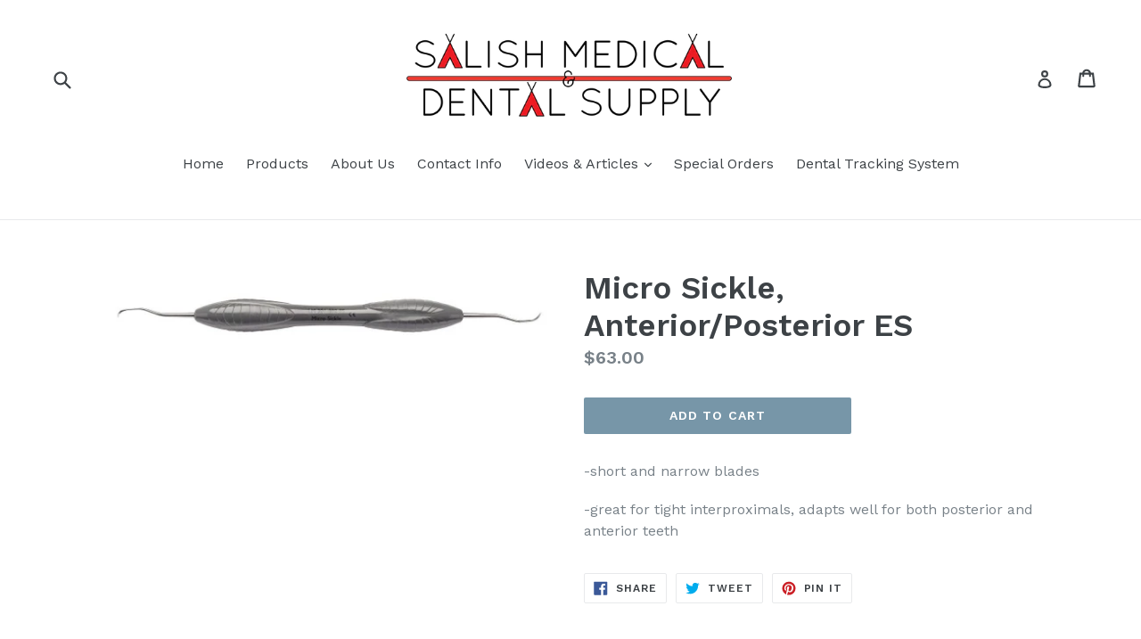

--- FILE ---
content_type: text/html; charset=utf-8
request_url: https://smdsupply.com/products/micro-sickle-anterior-posterior-es
body_size: 18228
content:
<!doctype html>
<!--[if IE 9]> <html class="ie9 no-js" lang="en"> <![endif]-->
<!--[if (gt IE 9)|!(IE)]><!--> <html class="no-js" lang="en"> <!--<![endif]-->
<head>
  <meta charset="utf-8">
  <meta http-equiv="X-UA-Compatible" content="IE=edge,chrome=1">
  <meta name="viewport" content="width=device-width,initial-scale=1">
  <meta name="theme-color" content="#7796a8">
  <link rel="canonical" href="https://smdsupply.com/products/micro-sickle-anterior-posterior-es">

  

  
  <title>
    Micro Sickle, Anterior/Posterior ES
    
    
    
      &ndash; Salish Medical &amp; Dental Supply
    
  </title>

  
    <meta name="description" content="-short and narrow blades -great for tight interproximals, adapts well for both posterior and anterior teeth">
  

  <!-- /snippets/social-meta-tags.liquid -->




<meta property="og:site_name" content="Salish Medical &amp; Dental Supply">
<meta property="og:url" content="https://smdsupply.com/products/micro-sickle-anterior-posterior-es">
<meta property="og:title" content="Micro Sickle, Anterior/Posterior ES">
<meta property="og:type" content="product">
<meta property="og:description" content="-short and narrow blades -great for tight interproximals, adapts well for both posterior and anterior teeth">

  <meta property="og:price:amount" content="63.00">
  <meta property="og:price:currency" content="USD">

<meta property="og:image" content="http://smdsupply.com/cdn/shop/products/Micro_Sickle_LM_301-302_ES-1_1200x1200.jpg?v=1562008571">
<meta property="og:image:secure_url" content="https://smdsupply.com/cdn/shop/products/Micro_Sickle_LM_301-302_ES-1_1200x1200.jpg?v=1562008571">


<meta name="twitter:card" content="summary_large_image">
<meta name="twitter:title" content="Micro Sickle, Anterior/Posterior ES">
<meta name="twitter:description" content="-short and narrow blades -great for tight interproximals, adapts well for both posterior and anterior teeth">


  <link href="//smdsupply.com/cdn/shop/t/1/assets/theme.scss.css?v=133421653011904896501674776061" rel="stylesheet" type="text/css" media="all" />
  
  <link href="//fonts.googleapis.com/css?family=Work+Sans:400,700" rel="stylesheet" type="text/css" media="all" />


  
    <link href="//fonts.googleapis.com/css?family=Work+Sans:600" rel="stylesheet" type="text/css" media="all" />
  



  <script>
    var theme = {
      strings: {
        addToCart: "Add to cart",
        soldOut: "Sold out",
        unavailable: "Unavailable",
        showMore: "Show More",
        showLess: "Show Less",
        addressError: "Error looking up that address",
        addressNoResults: "No results for that address",
        addressQueryLimit: "You have exceeded the Google API usage limit. Consider upgrading to a \u003ca href=\"https:\/\/developers.google.com\/maps\/premium\/usage-limits\"\u003ePremium Plan\u003c\/a\u003e.",
        authError: "There was a problem authenticating your Google Maps account."
      },
      moneyFormat: "${{amount}}"
    }

    document.documentElement.className = document.documentElement.className.replace('no-js', 'js');
  </script>

  <!--[if (lte IE 9) ]><script src="//smdsupply.com/cdn/shop/t/1/assets/match-media.min.js?v=83548857171295169521515636830" type="text/javascript"></script><![endif]-->

  

  <!--[if (gt IE 9)|!(IE)]><!--><script src="//smdsupply.com/cdn/shop/t/1/assets/lazysizes.js?v=113002500607259132011515636830" async="async"></script><!--<![endif]-->
  <!--[if lte IE 9]><script src="//smdsupply.com/cdn/shop/t/1/assets/lazysizes.min.js?v=123"></script><![endif]-->

  <!--[if (gt IE 9)|!(IE)]><!--><script src="//smdsupply.com/cdn/shop/t/1/assets/vendor.js?v=136118274122071307521510598367" defer="defer"></script><!--<![endif]-->
  <!--[if lte IE 9]><script src="//smdsupply.com/cdn/shop/t/1/assets/vendor.js?v=136118274122071307521510598367"></script><![endif]-->

  <!--[if (gt IE 9)|!(IE)]><!--><script src="//smdsupply.com/cdn/shop/t/1/assets/theme.js?v=168334550900084901211515636830" defer="defer"></script><!--<![endif]-->
  <!--[if lte IE 9]><script src="//smdsupply.com/cdn/shop/t/1/assets/theme.js?v=168334550900084901211515636830"></script><![endif]-->

  <script>window.performance && window.performance.mark && window.performance.mark('shopify.content_for_header.start');</script><meta id="shopify-digital-wallet" name="shopify-digital-wallet" content="/25468350/digital_wallets/dialog">
<meta name="shopify-checkout-api-token" content="8822c4f653dd979ec5625c8668303d90">
<meta id="in-context-paypal-metadata" data-shop-id="25468350" data-venmo-supported="false" data-environment="production" data-locale="en_US" data-paypal-v4="true" data-currency="USD">
<link rel="alternate" type="application/json+oembed" href="https://smdsupply.com/products/micro-sickle-anterior-posterior-es.oembed">
<script async="async" src="/checkouts/internal/preloads.js?locale=en-US"></script>
<link rel="preconnect" href="https://shop.app" crossorigin="anonymous">
<script async="async" src="https://shop.app/checkouts/internal/preloads.js?locale=en-US&shop_id=25468350" crossorigin="anonymous"></script>
<script id="apple-pay-shop-capabilities" type="application/json">{"shopId":25468350,"countryCode":"US","currencyCode":"USD","merchantCapabilities":["supports3DS"],"merchantId":"gid:\/\/shopify\/Shop\/25468350","merchantName":"Salish Medical \u0026 Dental Supply","requiredBillingContactFields":["postalAddress","email"],"requiredShippingContactFields":["postalAddress","email"],"shippingType":"shipping","supportedNetworks":["visa","masterCard","amex","discover","elo","jcb"],"total":{"type":"pending","label":"Salish Medical \u0026 Dental Supply","amount":"1.00"},"shopifyPaymentsEnabled":true,"supportsSubscriptions":true}</script>
<script id="shopify-features" type="application/json">{"accessToken":"8822c4f653dd979ec5625c8668303d90","betas":["rich-media-storefront-analytics"],"domain":"smdsupply.com","predictiveSearch":true,"shopId":25468350,"locale":"en"}</script>
<script>var Shopify = Shopify || {};
Shopify.shop = "salish-medical-dental-supply.myshopify.com";
Shopify.locale = "en";
Shopify.currency = {"active":"USD","rate":"1.0"};
Shopify.country = "US";
Shopify.theme = {"name":"Debut","id":7881392166,"schema_name":"Debut","schema_version":"1.10.0","theme_store_id":796,"role":"main"};
Shopify.theme.handle = "null";
Shopify.theme.style = {"id":null,"handle":null};
Shopify.cdnHost = "smdsupply.com/cdn";
Shopify.routes = Shopify.routes || {};
Shopify.routes.root = "/";</script>
<script type="module">!function(o){(o.Shopify=o.Shopify||{}).modules=!0}(window);</script>
<script>!function(o){function n(){var o=[];function n(){o.push(Array.prototype.slice.apply(arguments))}return n.q=o,n}var t=o.Shopify=o.Shopify||{};t.loadFeatures=n(),t.autoloadFeatures=n()}(window);</script>
<script>
  window.ShopifyPay = window.ShopifyPay || {};
  window.ShopifyPay.apiHost = "shop.app\/pay";
  window.ShopifyPay.redirectState = null;
</script>
<script id="shop-js-analytics" type="application/json">{"pageType":"product"}</script>
<script defer="defer" async type="module" src="//smdsupply.com/cdn/shopifycloud/shop-js/modules/v2/client.init-shop-cart-sync_C5BV16lS.en.esm.js"></script>
<script defer="defer" async type="module" src="//smdsupply.com/cdn/shopifycloud/shop-js/modules/v2/chunk.common_CygWptCX.esm.js"></script>
<script type="module">
  await import("//smdsupply.com/cdn/shopifycloud/shop-js/modules/v2/client.init-shop-cart-sync_C5BV16lS.en.esm.js");
await import("//smdsupply.com/cdn/shopifycloud/shop-js/modules/v2/chunk.common_CygWptCX.esm.js");

  window.Shopify.SignInWithShop?.initShopCartSync?.({"fedCMEnabled":true,"windoidEnabled":true});

</script>
<script>
  window.Shopify = window.Shopify || {};
  if (!window.Shopify.featureAssets) window.Shopify.featureAssets = {};
  window.Shopify.featureAssets['shop-js'] = {"shop-cart-sync":["modules/v2/client.shop-cart-sync_ZFArdW7E.en.esm.js","modules/v2/chunk.common_CygWptCX.esm.js"],"init-fed-cm":["modules/v2/client.init-fed-cm_CmiC4vf6.en.esm.js","modules/v2/chunk.common_CygWptCX.esm.js"],"shop-button":["modules/v2/client.shop-button_tlx5R9nI.en.esm.js","modules/v2/chunk.common_CygWptCX.esm.js"],"shop-cash-offers":["modules/v2/client.shop-cash-offers_DOA2yAJr.en.esm.js","modules/v2/chunk.common_CygWptCX.esm.js","modules/v2/chunk.modal_D71HUcav.esm.js"],"init-windoid":["modules/v2/client.init-windoid_sURxWdc1.en.esm.js","modules/v2/chunk.common_CygWptCX.esm.js"],"shop-toast-manager":["modules/v2/client.shop-toast-manager_ClPi3nE9.en.esm.js","modules/v2/chunk.common_CygWptCX.esm.js"],"init-shop-email-lookup-coordinator":["modules/v2/client.init-shop-email-lookup-coordinator_B8hsDcYM.en.esm.js","modules/v2/chunk.common_CygWptCX.esm.js"],"init-shop-cart-sync":["modules/v2/client.init-shop-cart-sync_C5BV16lS.en.esm.js","modules/v2/chunk.common_CygWptCX.esm.js"],"avatar":["modules/v2/client.avatar_BTnouDA3.en.esm.js"],"pay-button":["modules/v2/client.pay-button_FdsNuTd3.en.esm.js","modules/v2/chunk.common_CygWptCX.esm.js"],"init-customer-accounts":["modules/v2/client.init-customer-accounts_DxDtT_ad.en.esm.js","modules/v2/client.shop-login-button_C5VAVYt1.en.esm.js","modules/v2/chunk.common_CygWptCX.esm.js","modules/v2/chunk.modal_D71HUcav.esm.js"],"init-shop-for-new-customer-accounts":["modules/v2/client.init-shop-for-new-customer-accounts_ChsxoAhi.en.esm.js","modules/v2/client.shop-login-button_C5VAVYt1.en.esm.js","modules/v2/chunk.common_CygWptCX.esm.js","modules/v2/chunk.modal_D71HUcav.esm.js"],"shop-login-button":["modules/v2/client.shop-login-button_C5VAVYt1.en.esm.js","modules/v2/chunk.common_CygWptCX.esm.js","modules/v2/chunk.modal_D71HUcav.esm.js"],"init-customer-accounts-sign-up":["modules/v2/client.init-customer-accounts-sign-up_CPSyQ0Tj.en.esm.js","modules/v2/client.shop-login-button_C5VAVYt1.en.esm.js","modules/v2/chunk.common_CygWptCX.esm.js","modules/v2/chunk.modal_D71HUcav.esm.js"],"shop-follow-button":["modules/v2/client.shop-follow-button_Cva4Ekp9.en.esm.js","modules/v2/chunk.common_CygWptCX.esm.js","modules/v2/chunk.modal_D71HUcav.esm.js"],"checkout-modal":["modules/v2/client.checkout-modal_BPM8l0SH.en.esm.js","modules/v2/chunk.common_CygWptCX.esm.js","modules/v2/chunk.modal_D71HUcav.esm.js"],"lead-capture":["modules/v2/client.lead-capture_Bi8yE_yS.en.esm.js","modules/v2/chunk.common_CygWptCX.esm.js","modules/v2/chunk.modal_D71HUcav.esm.js"],"shop-login":["modules/v2/client.shop-login_D6lNrXab.en.esm.js","modules/v2/chunk.common_CygWptCX.esm.js","modules/v2/chunk.modal_D71HUcav.esm.js"],"payment-terms":["modules/v2/client.payment-terms_CZxnsJam.en.esm.js","modules/v2/chunk.common_CygWptCX.esm.js","modules/v2/chunk.modal_D71HUcav.esm.js"]};
</script>
<script>(function() {
  var isLoaded = false;
  function asyncLoad() {
    if (isLoaded) return;
    isLoaded = true;
    var urls = ["https:\/\/chimpstatic.com\/mcjs-connected\/js\/users\/f340894462dd52c3db050442b\/150b5f208a4a755f0594eda65.js?shop=salish-medical-dental-supply.myshopify.com"];
    for (var i = 0; i < urls.length; i++) {
      var s = document.createElement('script');
      s.type = 'text/javascript';
      s.async = true;
      s.src = urls[i];
      var x = document.getElementsByTagName('script')[0];
      x.parentNode.insertBefore(s, x);
    }
  };
  if(window.attachEvent) {
    window.attachEvent('onload', asyncLoad);
  } else {
    window.addEventListener('load', asyncLoad, false);
  }
})();</script>
<script id="__st">var __st={"a":25468350,"offset":-25200,"reqid":"bfe73052-3867-47d0-9d42-3a8e343b97dd-1768628953","pageurl":"smdsupply.com\/products\/micro-sickle-anterior-posterior-es","u":"4ce91bbc2ba9","p":"product","rtyp":"product","rid":2193369694262};</script>
<script>window.ShopifyPaypalV4VisibilityTracking = true;</script>
<script id="captcha-bootstrap">!function(){'use strict';const t='contact',e='account',n='new_comment',o=[[t,t],['blogs',n],['comments',n],[t,'customer']],c=[[e,'customer_login'],[e,'guest_login'],[e,'recover_customer_password'],[e,'create_customer']],r=t=>t.map((([t,e])=>`form[action*='/${t}']:not([data-nocaptcha='true']) input[name='form_type'][value='${e}']`)).join(','),a=t=>()=>t?[...document.querySelectorAll(t)].map((t=>t.form)):[];function s(){const t=[...o],e=r(t);return a(e)}const i='password',u='form_key',d=['recaptcha-v3-token','g-recaptcha-response','h-captcha-response',i],f=()=>{try{return window.sessionStorage}catch{return}},m='__shopify_v',_=t=>t.elements[u];function p(t,e,n=!1){try{const o=window.sessionStorage,c=JSON.parse(o.getItem(e)),{data:r}=function(t){const{data:e,action:n}=t;return t[m]||n?{data:e,action:n}:{data:t,action:n}}(c);for(const[e,n]of Object.entries(r))t.elements[e]&&(t.elements[e].value=n);n&&o.removeItem(e)}catch(o){console.error('form repopulation failed',{error:o})}}const l='form_type',E='cptcha';function T(t){t.dataset[E]=!0}const w=window,h=w.document,L='Shopify',v='ce_forms',y='captcha';let A=!1;((t,e)=>{const n=(g='f06e6c50-85a8-45c8-87d0-21a2b65856fe',I='https://cdn.shopify.com/shopifycloud/storefront-forms-hcaptcha/ce_storefront_forms_captcha_hcaptcha.v1.5.2.iife.js',D={infoText:'Protected by hCaptcha',privacyText:'Privacy',termsText:'Terms'},(t,e,n)=>{const o=w[L][v],c=o.bindForm;if(c)return c(t,g,e,D).then(n);var r;o.q.push([[t,g,e,D],n]),r=I,A||(h.body.append(Object.assign(h.createElement('script'),{id:'captcha-provider',async:!0,src:r})),A=!0)});var g,I,D;w[L]=w[L]||{},w[L][v]=w[L][v]||{},w[L][v].q=[],w[L][y]=w[L][y]||{},w[L][y].protect=function(t,e){n(t,void 0,e),T(t)},Object.freeze(w[L][y]),function(t,e,n,w,h,L){const[v,y,A,g]=function(t,e,n){const i=e?o:[],u=t?c:[],d=[...i,...u],f=r(d),m=r(i),_=r(d.filter((([t,e])=>n.includes(e))));return[a(f),a(m),a(_),s()]}(w,h,L),I=t=>{const e=t.target;return e instanceof HTMLFormElement?e:e&&e.form},D=t=>v().includes(t);t.addEventListener('submit',(t=>{const e=I(t);if(!e)return;const n=D(e)&&!e.dataset.hcaptchaBound&&!e.dataset.recaptchaBound,o=_(e),c=g().includes(e)&&(!o||!o.value);(n||c)&&t.preventDefault(),c&&!n&&(function(t){try{if(!f())return;!function(t){const e=f();if(!e)return;const n=_(t);if(!n)return;const o=n.value;o&&e.removeItem(o)}(t);const e=Array.from(Array(32),(()=>Math.random().toString(36)[2])).join('');!function(t,e){_(t)||t.append(Object.assign(document.createElement('input'),{type:'hidden',name:u})),t.elements[u].value=e}(t,e),function(t,e){const n=f();if(!n)return;const o=[...t.querySelectorAll(`input[type='${i}']`)].map((({name:t})=>t)),c=[...d,...o],r={};for(const[a,s]of new FormData(t).entries())c.includes(a)||(r[a]=s);n.setItem(e,JSON.stringify({[m]:1,action:t.action,data:r}))}(t,e)}catch(e){console.error('failed to persist form',e)}}(e),e.submit())}));const S=(t,e)=>{t&&!t.dataset[E]&&(n(t,e.some((e=>e===t))),T(t))};for(const o of['focusin','change'])t.addEventListener(o,(t=>{const e=I(t);D(e)&&S(e,y())}));const B=e.get('form_key'),M=e.get(l),P=B&&M;t.addEventListener('DOMContentLoaded',(()=>{const t=y();if(P)for(const e of t)e.elements[l].value===M&&p(e,B);[...new Set([...A(),...v().filter((t=>'true'===t.dataset.shopifyCaptcha))])].forEach((e=>S(e,t)))}))}(h,new URLSearchParams(w.location.search),n,t,e,['guest_login'])})(!0,!0)}();</script>
<script integrity="sha256-4kQ18oKyAcykRKYeNunJcIwy7WH5gtpwJnB7kiuLZ1E=" data-source-attribution="shopify.loadfeatures" defer="defer" src="//smdsupply.com/cdn/shopifycloud/storefront/assets/storefront/load_feature-a0a9edcb.js" crossorigin="anonymous"></script>
<script crossorigin="anonymous" defer="defer" src="//smdsupply.com/cdn/shopifycloud/storefront/assets/shopify_pay/storefront-65b4c6d7.js?v=20250812"></script>
<script data-source-attribution="shopify.dynamic_checkout.dynamic.init">var Shopify=Shopify||{};Shopify.PaymentButton=Shopify.PaymentButton||{isStorefrontPortableWallets:!0,init:function(){window.Shopify.PaymentButton.init=function(){};var t=document.createElement("script");t.src="https://smdsupply.com/cdn/shopifycloud/portable-wallets/latest/portable-wallets.en.js",t.type="module",document.head.appendChild(t)}};
</script>
<script data-source-attribution="shopify.dynamic_checkout.buyer_consent">
  function portableWalletsHideBuyerConsent(e){var t=document.getElementById("shopify-buyer-consent"),n=document.getElementById("shopify-subscription-policy-button");t&&n&&(t.classList.add("hidden"),t.setAttribute("aria-hidden","true"),n.removeEventListener("click",e))}function portableWalletsShowBuyerConsent(e){var t=document.getElementById("shopify-buyer-consent"),n=document.getElementById("shopify-subscription-policy-button");t&&n&&(t.classList.remove("hidden"),t.removeAttribute("aria-hidden"),n.addEventListener("click",e))}window.Shopify?.PaymentButton&&(window.Shopify.PaymentButton.hideBuyerConsent=portableWalletsHideBuyerConsent,window.Shopify.PaymentButton.showBuyerConsent=portableWalletsShowBuyerConsent);
</script>
<script data-source-attribution="shopify.dynamic_checkout.cart.bootstrap">document.addEventListener("DOMContentLoaded",(function(){function t(){return document.querySelector("shopify-accelerated-checkout-cart, shopify-accelerated-checkout")}if(t())Shopify.PaymentButton.init();else{new MutationObserver((function(e,n){t()&&(Shopify.PaymentButton.init(),n.disconnect())})).observe(document.body,{childList:!0,subtree:!0})}}));
</script>
<link id="shopify-accelerated-checkout-styles" rel="stylesheet" media="screen" href="https://smdsupply.com/cdn/shopifycloud/portable-wallets/latest/accelerated-checkout-backwards-compat.css" crossorigin="anonymous">
<style id="shopify-accelerated-checkout-cart">
        #shopify-buyer-consent {
  margin-top: 1em;
  display: inline-block;
  width: 100%;
}

#shopify-buyer-consent.hidden {
  display: none;
}

#shopify-subscription-policy-button {
  background: none;
  border: none;
  padding: 0;
  text-decoration: underline;
  font-size: inherit;
  cursor: pointer;
}

#shopify-subscription-policy-button::before {
  box-shadow: none;
}

      </style>

<script>window.performance && window.performance.mark && window.performance.mark('shopify.content_for_header.end');</script>
<link href="https://monorail-edge.shopifysvc.com" rel="dns-prefetch">
<script>(function(){if ("sendBeacon" in navigator && "performance" in window) {try {var session_token_from_headers = performance.getEntriesByType('navigation')[0].serverTiming.find(x => x.name == '_s').description;} catch {var session_token_from_headers = undefined;}var session_cookie_matches = document.cookie.match(/_shopify_s=([^;]*)/);var session_token_from_cookie = session_cookie_matches && session_cookie_matches.length === 2 ? session_cookie_matches[1] : "";var session_token = session_token_from_headers || session_token_from_cookie || "";function handle_abandonment_event(e) {var entries = performance.getEntries().filter(function(entry) {return /monorail-edge.shopifysvc.com/.test(entry.name);});if (!window.abandonment_tracked && entries.length === 0) {window.abandonment_tracked = true;var currentMs = Date.now();var navigation_start = performance.timing.navigationStart;var payload = {shop_id: 25468350,url: window.location.href,navigation_start,duration: currentMs - navigation_start,session_token,page_type: "product"};window.navigator.sendBeacon("https://monorail-edge.shopifysvc.com/v1/produce", JSON.stringify({schema_id: "online_store_buyer_site_abandonment/1.1",payload: payload,metadata: {event_created_at_ms: currentMs,event_sent_at_ms: currentMs}}));}}window.addEventListener('pagehide', handle_abandonment_event);}}());</script>
<script id="web-pixels-manager-setup">(function e(e,d,r,n,o){if(void 0===o&&(o={}),!Boolean(null===(a=null===(i=window.Shopify)||void 0===i?void 0:i.analytics)||void 0===a?void 0:a.replayQueue)){var i,a;window.Shopify=window.Shopify||{};var t=window.Shopify;t.analytics=t.analytics||{};var s=t.analytics;s.replayQueue=[],s.publish=function(e,d,r){return s.replayQueue.push([e,d,r]),!0};try{self.performance.mark("wpm:start")}catch(e){}var l=function(){var e={modern:/Edge?\/(1{2}[4-9]|1[2-9]\d|[2-9]\d{2}|\d{4,})\.\d+(\.\d+|)|Firefox\/(1{2}[4-9]|1[2-9]\d|[2-9]\d{2}|\d{4,})\.\d+(\.\d+|)|Chrom(ium|e)\/(9{2}|\d{3,})\.\d+(\.\d+|)|(Maci|X1{2}).+ Version\/(15\.\d+|(1[6-9]|[2-9]\d|\d{3,})\.\d+)([,.]\d+|)( \(\w+\)|)( Mobile\/\w+|) Safari\/|Chrome.+OPR\/(9{2}|\d{3,})\.\d+\.\d+|(CPU[ +]OS|iPhone[ +]OS|CPU[ +]iPhone|CPU IPhone OS|CPU iPad OS)[ +]+(15[._]\d+|(1[6-9]|[2-9]\d|\d{3,})[._]\d+)([._]\d+|)|Android:?[ /-](13[3-9]|1[4-9]\d|[2-9]\d{2}|\d{4,})(\.\d+|)(\.\d+|)|Android.+Firefox\/(13[5-9]|1[4-9]\d|[2-9]\d{2}|\d{4,})\.\d+(\.\d+|)|Android.+Chrom(ium|e)\/(13[3-9]|1[4-9]\d|[2-9]\d{2}|\d{4,})\.\d+(\.\d+|)|SamsungBrowser\/([2-9]\d|\d{3,})\.\d+/,legacy:/Edge?\/(1[6-9]|[2-9]\d|\d{3,})\.\d+(\.\d+|)|Firefox\/(5[4-9]|[6-9]\d|\d{3,})\.\d+(\.\d+|)|Chrom(ium|e)\/(5[1-9]|[6-9]\d|\d{3,})\.\d+(\.\d+|)([\d.]+$|.*Safari\/(?![\d.]+ Edge\/[\d.]+$))|(Maci|X1{2}).+ Version\/(10\.\d+|(1[1-9]|[2-9]\d|\d{3,})\.\d+)([,.]\d+|)( \(\w+\)|)( Mobile\/\w+|) Safari\/|Chrome.+OPR\/(3[89]|[4-9]\d|\d{3,})\.\d+\.\d+|(CPU[ +]OS|iPhone[ +]OS|CPU[ +]iPhone|CPU IPhone OS|CPU iPad OS)[ +]+(10[._]\d+|(1[1-9]|[2-9]\d|\d{3,})[._]\d+)([._]\d+|)|Android:?[ /-](13[3-9]|1[4-9]\d|[2-9]\d{2}|\d{4,})(\.\d+|)(\.\d+|)|Mobile Safari.+OPR\/([89]\d|\d{3,})\.\d+\.\d+|Android.+Firefox\/(13[5-9]|1[4-9]\d|[2-9]\d{2}|\d{4,})\.\d+(\.\d+|)|Android.+Chrom(ium|e)\/(13[3-9]|1[4-9]\d|[2-9]\d{2}|\d{4,})\.\d+(\.\d+|)|Android.+(UC? ?Browser|UCWEB|U3)[ /]?(15\.([5-9]|\d{2,})|(1[6-9]|[2-9]\d|\d{3,})\.\d+)\.\d+|SamsungBrowser\/(5\.\d+|([6-9]|\d{2,})\.\d+)|Android.+MQ{2}Browser\/(14(\.(9|\d{2,})|)|(1[5-9]|[2-9]\d|\d{3,})(\.\d+|))(\.\d+|)|K[Aa][Ii]OS\/(3\.\d+|([4-9]|\d{2,})\.\d+)(\.\d+|)/},d=e.modern,r=e.legacy,n=navigator.userAgent;return n.match(d)?"modern":n.match(r)?"legacy":"unknown"}(),u="modern"===l?"modern":"legacy",c=(null!=n?n:{modern:"",legacy:""})[u],f=function(e){return[e.baseUrl,"/wpm","/b",e.hashVersion,"modern"===e.buildTarget?"m":"l",".js"].join("")}({baseUrl:d,hashVersion:r,buildTarget:u}),m=function(e){var d=e.version,r=e.bundleTarget,n=e.surface,o=e.pageUrl,i=e.monorailEndpoint;return{emit:function(e){var a=e.status,t=e.errorMsg,s=(new Date).getTime(),l=JSON.stringify({metadata:{event_sent_at_ms:s},events:[{schema_id:"web_pixels_manager_load/3.1",payload:{version:d,bundle_target:r,page_url:o,status:a,surface:n,error_msg:t},metadata:{event_created_at_ms:s}}]});if(!i)return console&&console.warn&&console.warn("[Web Pixels Manager] No Monorail endpoint provided, skipping logging."),!1;try{return self.navigator.sendBeacon.bind(self.navigator)(i,l)}catch(e){}var u=new XMLHttpRequest;try{return u.open("POST",i,!0),u.setRequestHeader("Content-Type","text/plain"),u.send(l),!0}catch(e){return console&&console.warn&&console.warn("[Web Pixels Manager] Got an unhandled error while logging to Monorail."),!1}}}}({version:r,bundleTarget:l,surface:e.surface,pageUrl:self.location.href,monorailEndpoint:e.monorailEndpoint});try{o.browserTarget=l,function(e){var d=e.src,r=e.async,n=void 0===r||r,o=e.onload,i=e.onerror,a=e.sri,t=e.scriptDataAttributes,s=void 0===t?{}:t,l=document.createElement("script"),u=document.querySelector("head"),c=document.querySelector("body");if(l.async=n,l.src=d,a&&(l.integrity=a,l.crossOrigin="anonymous"),s)for(var f in s)if(Object.prototype.hasOwnProperty.call(s,f))try{l.dataset[f]=s[f]}catch(e){}if(o&&l.addEventListener("load",o),i&&l.addEventListener("error",i),u)u.appendChild(l);else{if(!c)throw new Error("Did not find a head or body element to append the script");c.appendChild(l)}}({src:f,async:!0,onload:function(){if(!function(){var e,d;return Boolean(null===(d=null===(e=window.Shopify)||void 0===e?void 0:e.analytics)||void 0===d?void 0:d.initialized)}()){var d=window.webPixelsManager.init(e)||void 0;if(d){var r=window.Shopify.analytics;r.replayQueue.forEach((function(e){var r=e[0],n=e[1],o=e[2];d.publishCustomEvent(r,n,o)})),r.replayQueue=[],r.publish=d.publishCustomEvent,r.visitor=d.visitor,r.initialized=!0}}},onerror:function(){return m.emit({status:"failed",errorMsg:"".concat(f," has failed to load")})},sri:function(e){var d=/^sha384-[A-Za-z0-9+/=]+$/;return"string"==typeof e&&d.test(e)}(c)?c:"",scriptDataAttributes:o}),m.emit({status:"loading"})}catch(e){m.emit({status:"failed",errorMsg:(null==e?void 0:e.message)||"Unknown error"})}}})({shopId: 25468350,storefrontBaseUrl: "https://smdsupply.com",extensionsBaseUrl: "https://extensions.shopifycdn.com/cdn/shopifycloud/web-pixels-manager",monorailEndpoint: "https://monorail-edge.shopifysvc.com/unstable/produce_batch",surface: "storefront-renderer",enabledBetaFlags: ["2dca8a86"],webPixelsConfigList: [{"id":"59277366","eventPayloadVersion":"v1","runtimeContext":"LAX","scriptVersion":"1","type":"CUSTOM","privacyPurposes":["MARKETING"],"name":"Meta pixel (migrated)"},{"id":"shopify-app-pixel","configuration":"{}","eventPayloadVersion":"v1","runtimeContext":"STRICT","scriptVersion":"0450","apiClientId":"shopify-pixel","type":"APP","privacyPurposes":["ANALYTICS","MARKETING"]},{"id":"shopify-custom-pixel","eventPayloadVersion":"v1","runtimeContext":"LAX","scriptVersion":"0450","apiClientId":"shopify-pixel","type":"CUSTOM","privacyPurposes":["ANALYTICS","MARKETING"]}],isMerchantRequest: false,initData: {"shop":{"name":"Salish Medical \u0026 Dental Supply","paymentSettings":{"currencyCode":"USD"},"myshopifyDomain":"salish-medical-dental-supply.myshopify.com","countryCode":"US","storefrontUrl":"https:\/\/smdsupply.com"},"customer":null,"cart":null,"checkout":null,"productVariants":[{"price":{"amount":63.0,"currencyCode":"USD"},"product":{"title":"Micro Sickle, Anterior\/Posterior ES","vendor":"LM Dental","id":"2193369694262","untranslatedTitle":"Micro Sickle, Anterior\/Posterior ES","url":"\/products\/micro-sickle-anterior-posterior-es","type":"Sickle scaler"},"id":"20757318467638","image":{"src":"\/\/smdsupply.com\/cdn\/shop\/products\/Micro_Sickle_LM_301-302_ES-1.jpg?v=1562008571"},"sku":"LM 301-302 ES","title":"Default Title","untranslatedTitle":"Default Title"}],"purchasingCompany":null},},"https://smdsupply.com/cdn","fcfee988w5aeb613cpc8e4bc33m6693e112",{"modern":"","legacy":""},{"shopId":"25468350","storefrontBaseUrl":"https:\/\/smdsupply.com","extensionBaseUrl":"https:\/\/extensions.shopifycdn.com\/cdn\/shopifycloud\/web-pixels-manager","surface":"storefront-renderer","enabledBetaFlags":"[\"2dca8a86\"]","isMerchantRequest":"false","hashVersion":"fcfee988w5aeb613cpc8e4bc33m6693e112","publish":"custom","events":"[[\"page_viewed\",{}],[\"product_viewed\",{\"productVariant\":{\"price\":{\"amount\":63.0,\"currencyCode\":\"USD\"},\"product\":{\"title\":\"Micro Sickle, Anterior\/Posterior ES\",\"vendor\":\"LM Dental\",\"id\":\"2193369694262\",\"untranslatedTitle\":\"Micro Sickle, Anterior\/Posterior ES\",\"url\":\"\/products\/micro-sickle-anterior-posterior-es\",\"type\":\"Sickle scaler\"},\"id\":\"20757318467638\",\"image\":{\"src\":\"\/\/smdsupply.com\/cdn\/shop\/products\/Micro_Sickle_LM_301-302_ES-1.jpg?v=1562008571\"},\"sku\":\"LM 301-302 ES\",\"title\":\"Default Title\",\"untranslatedTitle\":\"Default Title\"}}]]"});</script><script>
  window.ShopifyAnalytics = window.ShopifyAnalytics || {};
  window.ShopifyAnalytics.meta = window.ShopifyAnalytics.meta || {};
  window.ShopifyAnalytics.meta.currency = 'USD';
  var meta = {"product":{"id":2193369694262,"gid":"gid:\/\/shopify\/Product\/2193369694262","vendor":"LM Dental","type":"Sickle scaler","handle":"micro-sickle-anterior-posterior-es","variants":[{"id":20757318467638,"price":6300,"name":"Micro Sickle, Anterior\/Posterior ES","public_title":null,"sku":"LM 301-302 ES"}],"remote":false},"page":{"pageType":"product","resourceType":"product","resourceId":2193369694262,"requestId":"bfe73052-3867-47d0-9d42-3a8e343b97dd-1768628953"}};
  for (var attr in meta) {
    window.ShopifyAnalytics.meta[attr] = meta[attr];
  }
</script>
<script class="analytics">
  (function () {
    var customDocumentWrite = function(content) {
      var jquery = null;

      if (window.jQuery) {
        jquery = window.jQuery;
      } else if (window.Checkout && window.Checkout.$) {
        jquery = window.Checkout.$;
      }

      if (jquery) {
        jquery('body').append(content);
      }
    };

    var hasLoggedConversion = function(token) {
      if (token) {
        return document.cookie.indexOf('loggedConversion=' + token) !== -1;
      }
      return false;
    }

    var setCookieIfConversion = function(token) {
      if (token) {
        var twoMonthsFromNow = new Date(Date.now());
        twoMonthsFromNow.setMonth(twoMonthsFromNow.getMonth() + 2);

        document.cookie = 'loggedConversion=' + token + '; expires=' + twoMonthsFromNow;
      }
    }

    var trekkie = window.ShopifyAnalytics.lib = window.trekkie = window.trekkie || [];
    if (trekkie.integrations) {
      return;
    }
    trekkie.methods = [
      'identify',
      'page',
      'ready',
      'track',
      'trackForm',
      'trackLink'
    ];
    trekkie.factory = function(method) {
      return function() {
        var args = Array.prototype.slice.call(arguments);
        args.unshift(method);
        trekkie.push(args);
        return trekkie;
      };
    };
    for (var i = 0; i < trekkie.methods.length; i++) {
      var key = trekkie.methods[i];
      trekkie[key] = trekkie.factory(key);
    }
    trekkie.load = function(config) {
      trekkie.config = config || {};
      trekkie.config.initialDocumentCookie = document.cookie;
      var first = document.getElementsByTagName('script')[0];
      var script = document.createElement('script');
      script.type = 'text/javascript';
      script.onerror = function(e) {
        var scriptFallback = document.createElement('script');
        scriptFallback.type = 'text/javascript';
        scriptFallback.onerror = function(error) {
                var Monorail = {
      produce: function produce(monorailDomain, schemaId, payload) {
        var currentMs = new Date().getTime();
        var event = {
          schema_id: schemaId,
          payload: payload,
          metadata: {
            event_created_at_ms: currentMs,
            event_sent_at_ms: currentMs
          }
        };
        return Monorail.sendRequest("https://" + monorailDomain + "/v1/produce", JSON.stringify(event));
      },
      sendRequest: function sendRequest(endpointUrl, payload) {
        // Try the sendBeacon API
        if (window && window.navigator && typeof window.navigator.sendBeacon === 'function' && typeof window.Blob === 'function' && !Monorail.isIos12()) {
          var blobData = new window.Blob([payload], {
            type: 'text/plain'
          });

          if (window.navigator.sendBeacon(endpointUrl, blobData)) {
            return true;
          } // sendBeacon was not successful

        } // XHR beacon

        var xhr = new XMLHttpRequest();

        try {
          xhr.open('POST', endpointUrl);
          xhr.setRequestHeader('Content-Type', 'text/plain');
          xhr.send(payload);
        } catch (e) {
          console.log(e);
        }

        return false;
      },
      isIos12: function isIos12() {
        return window.navigator.userAgent.lastIndexOf('iPhone; CPU iPhone OS 12_') !== -1 || window.navigator.userAgent.lastIndexOf('iPad; CPU OS 12_') !== -1;
      }
    };
    Monorail.produce('monorail-edge.shopifysvc.com',
      'trekkie_storefront_load_errors/1.1',
      {shop_id: 25468350,
      theme_id: 7881392166,
      app_name: "storefront",
      context_url: window.location.href,
      source_url: "//smdsupply.com/cdn/s/trekkie.storefront.cd680fe47e6c39ca5d5df5f0a32d569bc48c0f27.min.js"});

        };
        scriptFallback.async = true;
        scriptFallback.src = '//smdsupply.com/cdn/s/trekkie.storefront.cd680fe47e6c39ca5d5df5f0a32d569bc48c0f27.min.js';
        first.parentNode.insertBefore(scriptFallback, first);
      };
      script.async = true;
      script.src = '//smdsupply.com/cdn/s/trekkie.storefront.cd680fe47e6c39ca5d5df5f0a32d569bc48c0f27.min.js';
      first.parentNode.insertBefore(script, first);
    };
    trekkie.load(
      {"Trekkie":{"appName":"storefront","development":false,"defaultAttributes":{"shopId":25468350,"isMerchantRequest":null,"themeId":7881392166,"themeCityHash":"9318436505319809910","contentLanguage":"en","currency":"USD","eventMetadataId":"2fb60530-084c-40e3-83ea-b1ecf34a46ad"},"isServerSideCookieWritingEnabled":true,"monorailRegion":"shop_domain","enabledBetaFlags":["65f19447"]},"Session Attribution":{},"S2S":{"facebookCapiEnabled":false,"source":"trekkie-storefront-renderer","apiClientId":580111}}
    );

    var loaded = false;
    trekkie.ready(function() {
      if (loaded) return;
      loaded = true;

      window.ShopifyAnalytics.lib = window.trekkie;

      var originalDocumentWrite = document.write;
      document.write = customDocumentWrite;
      try { window.ShopifyAnalytics.merchantGoogleAnalytics.call(this); } catch(error) {};
      document.write = originalDocumentWrite;

      window.ShopifyAnalytics.lib.page(null,{"pageType":"product","resourceType":"product","resourceId":2193369694262,"requestId":"bfe73052-3867-47d0-9d42-3a8e343b97dd-1768628953","shopifyEmitted":true});

      var match = window.location.pathname.match(/checkouts\/(.+)\/(thank_you|post_purchase)/)
      var token = match? match[1]: undefined;
      if (!hasLoggedConversion(token)) {
        setCookieIfConversion(token);
        window.ShopifyAnalytics.lib.track("Viewed Product",{"currency":"USD","variantId":20757318467638,"productId":2193369694262,"productGid":"gid:\/\/shopify\/Product\/2193369694262","name":"Micro Sickle, Anterior\/Posterior ES","price":"63.00","sku":"LM 301-302 ES","brand":"LM Dental","variant":null,"category":"Sickle scaler","nonInteraction":true,"remote":false},undefined,undefined,{"shopifyEmitted":true});
      window.ShopifyAnalytics.lib.track("monorail:\/\/trekkie_storefront_viewed_product\/1.1",{"currency":"USD","variantId":20757318467638,"productId":2193369694262,"productGid":"gid:\/\/shopify\/Product\/2193369694262","name":"Micro Sickle, Anterior\/Posterior ES","price":"63.00","sku":"LM 301-302 ES","brand":"LM Dental","variant":null,"category":"Sickle scaler","nonInteraction":true,"remote":false,"referer":"https:\/\/smdsupply.com\/products\/micro-sickle-anterior-posterior-es"});
      }
    });


        var eventsListenerScript = document.createElement('script');
        eventsListenerScript.async = true;
        eventsListenerScript.src = "//smdsupply.com/cdn/shopifycloud/storefront/assets/shop_events_listener-3da45d37.js";
        document.getElementsByTagName('head')[0].appendChild(eventsListenerScript);

})();</script>
<script
  defer
  src="https://smdsupply.com/cdn/shopifycloud/perf-kit/shopify-perf-kit-3.0.4.min.js"
  data-application="storefront-renderer"
  data-shop-id="25468350"
  data-render-region="gcp-us-central1"
  data-page-type="product"
  data-theme-instance-id="7881392166"
  data-theme-name="Debut"
  data-theme-version="1.10.0"
  data-monorail-region="shop_domain"
  data-resource-timing-sampling-rate="10"
  data-shs="true"
  data-shs-beacon="true"
  data-shs-export-with-fetch="true"
  data-shs-logs-sample-rate="1"
  data-shs-beacon-endpoint="https://smdsupply.com/api/collect"
></script>
</head>

<body class="template-product">

  <a class="in-page-link visually-hidden skip-link" href="#MainContent">Skip to content</a>

  <div id="SearchDrawer" class="search-bar drawer drawer--top">
    <div class="search-bar__table">
      <div class="search-bar__table-cell search-bar__form-wrapper">
        <form class="search search-bar__form" action="/search" method="get" role="search">
          <button class="search-bar__submit search__submit btn--link" type="submit">
            <svg aria-hidden="true" focusable="false" role="presentation" class="icon icon-search" viewBox="0 0 37 40"><path d="M35.6 36l-9.8-9.8c4.1-5.4 3.6-13.2-1.3-18.1-5.4-5.4-14.2-5.4-19.7 0-5.4 5.4-5.4 14.2 0 19.7 2.6 2.6 6.1 4.1 9.8 4.1 3 0 5.9-1 8.3-2.8l9.8 9.8c.4.4.9.6 1.4.6s1-.2 1.4-.6c.9-.9.9-2.1.1-2.9zm-20.9-8.2c-2.6 0-5.1-1-7-2.9-3.9-3.9-3.9-10.1 0-14C9.6 9 12.2 8 14.7 8s5.1 1 7 2.9c3.9 3.9 3.9 10.1 0 14-1.9 1.9-4.4 2.9-7 2.9z"/></svg>
            <span class="icon__fallback-text">Submit</span>
          </button>
          <input class="search__input search-bar__input" type="search" name="q" value="" placeholder="Search" aria-label="Search">
        </form>
      </div>
      <div class="search-bar__table-cell text-right">
        <button type="button" class="btn--link search-bar__close js-drawer-close">
          <svg aria-hidden="true" focusable="false" role="presentation" class="icon icon-close" viewBox="0 0 37 40"><path d="M21.3 23l11-11c.8-.8.8-2 0-2.8-.8-.8-2-.8-2.8 0l-11 11-11-11c-.8-.8-2-.8-2.8 0-.8.8-.8 2 0 2.8l11 11-11 11c-.8.8-.8 2 0 2.8.4.4.9.6 1.4.6s1-.2 1.4-.6l11-11 11 11c.4.4.9.6 1.4.6s1-.2 1.4-.6c.8-.8.8-2 0-2.8l-11-11z"/></svg>
          <span class="icon__fallback-text">Close search</span>
        </button>
      </div>
    </div>
  </div>

  <div id="shopify-section-header" class="shopify-section">

<div data-section-id="header" data-section-type="header-section">
  <nav class="mobile-nav-wrapper medium-up--hide" role="navigation">
    <ul id="MobileNav" class="mobile-nav">
      
<li class="mobile-nav__item border-bottom">
          
            <a href="/" class="mobile-nav__link">
              Home
            </a>
          
        </li>
      
<li class="mobile-nav__item border-bottom">
          
            <a href="/collections" class="mobile-nav__link">
              Products
            </a>
          
        </li>
      
<li class="mobile-nav__item border-bottom">
          
            <a href="/pages/about-us" class="mobile-nav__link">
              About Us 
            </a>
          
        </li>
      
<li class="mobile-nav__item border-bottom">
          
            <a href="/pages/contact-info" class="mobile-nav__link">
              Contact Info
            </a>
          
        </li>
      
<li class="mobile-nav__item border-bottom">
          
            <button type="button" class="btn--link js-toggle-submenu mobile-nav__link" data-target="videos-articles-5" data-level="1">
              Videos & Articles 
              <div class="mobile-nav__icon">
                <svg aria-hidden="true" focusable="false" role="presentation" class="icon icon-chevron-right" viewBox="0 0 284.49 498.98"><defs><style>.cls-1{fill:#231f20}</style></defs><path class="cls-1" d="M223.18 628.49a35 35 0 0 1-24.75-59.75L388.17 379 198.43 189.26a35 35 0 0 1 49.5-49.5l214.49 214.49a35 35 0 0 1 0 49.5L247.93 618.24a34.89 34.89 0 0 1-24.75 10.25z" transform="translate(-188.18 -129.51)"/></svg>
                <span class="icon__fallback-text">expand</span>
              </div>
            </button>
            <ul class="mobile-nav__dropdown" data-parent="videos-articles-5" data-level="2">
              <li class="mobile-nav__item border-bottom">
                <div class="mobile-nav__table">
                  <div class="mobile-nav__table-cell mobile-nav__return">
                    <button class="btn--link js-toggle-submenu mobile-nav__return-btn" type="button">
                      <svg aria-hidden="true" focusable="false" role="presentation" class="icon icon-chevron-left" viewBox="0 0 284.49 498.98"><defs><style>.cls-1{fill:#231f20}</style></defs><path class="cls-1" d="M437.67 129.51a35 35 0 0 1 24.75 59.75L272.67 379l189.75 189.74a35 35 0 1 1-49.5 49.5L198.43 403.75a35 35 0 0 1 0-49.5l214.49-214.49a34.89 34.89 0 0 1 24.75-10.25z" transform="translate(-188.18 -129.51)"/></svg>
                      <span class="icon__fallback-text">collapse</span>
                    </button>
                  </div>
                  <a href="/pages/rdh-beth-parkes-systematic-instrument-selection" class="mobile-nav__sublist-link mobile-nav__sublist-header">
                    Videos & Articles 
                  </a>
                </div>
              </li>

              
                

                <li class="mobile-nav__item border-bottom">
                  
                    <button type="button" class="btn--link js-toggle-submenu mobile-nav__link mobile-nav__sublist-link" data-target="lm-dental-videos-5-1">
                      LM Dental Videos
                      <div class="mobile-nav__icon">
                        <svg aria-hidden="true" focusable="false" role="presentation" class="icon icon-chevron-right" viewBox="0 0 284.49 498.98"><defs><style>.cls-1{fill:#231f20}</style></defs><path class="cls-1" d="M223.18 628.49a35 35 0 0 1-24.75-59.75L388.17 379 198.43 189.26a35 35 0 0 1 49.5-49.5l214.49 214.49a35 35 0 0 1 0 49.5L247.93 618.24a34.89 34.89 0 0 1-24.75 10.25z" transform="translate(-188.18 -129.51)"/></svg>
                        <span class="icon__fallback-text">expand</span>
                      </div>
                    </button>
                    <ul class="mobile-nav__dropdown" data-parent="lm-dental-videos-5-1" data-level="3">
                      <li class="mobile-nav__item border-bottom">
                        <div class="mobile-nav__table">
                          <div class="mobile-nav__table-cell mobile-nav__return">
                            <button type="button" class="btn--link js-toggle-submenu mobile-nav__return-btn" data-target="videos-articles-5">
                              <svg aria-hidden="true" focusable="false" role="presentation" class="icon icon-chevron-left" viewBox="0 0 284.49 498.98"><defs><style>.cls-1{fill:#231f20}</style></defs><path class="cls-1" d="M437.67 129.51a35 35 0 0 1 24.75 59.75L272.67 379l189.75 189.74a35 35 0 1 1-49.5 49.5L198.43 403.75a35 35 0 0 1 0-49.5l214.49-214.49a34.89 34.89 0 0 1 24.75-10.25z" transform="translate(-188.18 -129.51)"/></svg>
                              <span class="icon__fallback-text">collapse</span>
                            </button>
                          </div>
                          <a href="/pages/lm-dental-1" class="mobile-nav__sublist-link mobile-nav__sublist-header">
                            LM Dental Videos
                          </a>
                        </div>
                      </li>
                      
                        <li class="mobile-nav__item border-bottom">
                          <a href="/pages/dr-joy-void-holmes" class="mobile-nav__sublist-link">
                            Dr. Joy Void-Holmes
                          </a>
                        </li>
                      
                        <li class="mobile-nav__item border-bottom">
                          <a href="/pages/rdh-india-chance-dental-hygienist-education-and-required-skills" class="mobile-nav__sublist-link">
                            RDH India Chance - Dental hygienist education and required skills
                          </a>
                        </li>
                      
                        <li class="mobile-nav__item border-bottom">
                          <a href="/pages/future-dental-trends" class="mobile-nav__sublist-link">
                            Future Dental Trends
                          </a>
                        </li>
                      
                        <li class="mobile-nav__item border-bottom">
                          <a href="/pages/lm-dental%E2%84%A2-feel-the-difference" class="mobile-nav__sublist-link">
                            LM-Dental™ - Feel the difference
                          </a>
                        </li>
                      
                        <li class="mobile-nav__item border-bottom">
                          <a href="/pages/the-importance-of-understanding-anatomy-of-teeth" class="mobile-nav__sublist-link">
                            The importance of understanding anatomy of teeth
                          </a>
                        </li>
                      
                        <li class="mobile-nav__item border-bottom">
                          <a href="/pages/the-importance-of-having-a-peer-community-and-sharing-knowledge-dr-antonino-nicolo" class="mobile-nav__sublist-link">
                            The importance of having a peer community and sharing knowledge - Dr. Antonino Nicolo
                          </a>
                        </li>
                      
                        <li class="mobile-nav__item border-bottom">
                          <a href="/pages/future-trends-in-dentistry-rui-falacho" class="mobile-nav__sublist-link">
                            Future trends in dentistry - Rui Falacho
                          </a>
                        </li>
                      
                        <li class="mobile-nav__item border-bottom">
                          <a href="/pages/the-importance-of-getting-back-to-basics-and-using-the-right-materials-ines-barbosa" class="mobile-nav__sublist-link">
                            The importance of getting back to basics and using the right materials - Inês Barbosa
                          </a>
                        </li>
                      
                        <li class="mobile-nav__item border-bottom">
                          <a href="/pages/dr-thiago-ottoboni-discussing-what-factors-are-of-importance-when-choosing-the-dental-instruments" class="mobile-nav__sublist-link">
                            Dr. Thiago Ottoboni discussing what factors are of importance when choosing the dental instruments
                          </a>
                        </li>
                      
                        <li class="mobile-nav__item border-bottom">
                          <a href="/pages/videos" class="mobile-nav__sublist-link">
                            Never Sharpen Again
                          </a>
                        </li>
                      
                        <li class="mobile-nav__item border-bottom">
                          <a href="/pages/lm-sharpjack" class="mobile-nav__sublist-link">
                            LM SharpJack
                          </a>
                        </li>
                      
                        <li class="mobile-nav__item">
                          <a href="/pages/rdh-beth-parkes-systematic-instrument-selection" class="mobile-nav__sublist-link">
                            RDH Beth Parkes: Systematic Instrument Selection
                          </a>
                        </li>
                      
                    </ul>
                  
                </li>
              
                

                <li class="mobile-nav__item border-bottom">
                  
                    <button type="button" class="btn--link js-toggle-submenu mobile-nav__link mobile-nav__sublist-link" data-target="rdh-kathleen-bokrossy-5-2">
                      RDH Kathleen Bokrossy
                      <div class="mobile-nav__icon">
                        <svg aria-hidden="true" focusable="false" role="presentation" class="icon icon-chevron-right" viewBox="0 0 284.49 498.98"><defs><style>.cls-1{fill:#231f20}</style></defs><path class="cls-1" d="M223.18 628.49a35 35 0 0 1-24.75-59.75L388.17 379 198.43 189.26a35 35 0 0 1 49.5-49.5l214.49 214.49a35 35 0 0 1 0 49.5L247.93 618.24a34.89 34.89 0 0 1-24.75 10.25z" transform="translate(-188.18 -129.51)"/></svg>
                        <span class="icon__fallback-text">expand</span>
                      </div>
                    </button>
                    <ul class="mobile-nav__dropdown" data-parent="rdh-kathleen-bokrossy-5-2" data-level="3">
                      <li class="mobile-nav__item border-bottom">
                        <div class="mobile-nav__table">
                          <div class="mobile-nav__table-cell mobile-nav__return">
                            <button type="button" class="btn--link js-toggle-submenu mobile-nav__return-btn" data-target="videos-articles-5">
                              <svg aria-hidden="true" focusable="false" role="presentation" class="icon icon-chevron-left" viewBox="0 0 284.49 498.98"><defs><style>.cls-1{fill:#231f20}</style></defs><path class="cls-1" d="M437.67 129.51a35 35 0 0 1 24.75 59.75L272.67 379l189.75 189.74a35 35 0 1 1-49.5 49.5L198.43 403.75a35 35 0 0 1 0-49.5l214.49-214.49a34.89 34.89 0 0 1 24.75-10.25z" transform="translate(-188.18 -129.51)"/></svg>
                              <span class="icon__fallback-text">collapse</span>
                            </button>
                          </div>
                          <a href="/pages/rdh-kathleen-bokrossy" class="mobile-nav__sublist-link mobile-nav__sublist-header">
                            RDH Kathleen Bokrossy
                          </a>
                        </div>
                      </li>
                      
                        <li class="mobile-nav__item border-bottom">
                          <a href="/pages/rdh-kathleen-bokrossy-knowing-when-to-retire-dental-instruments" class="mobile-nav__sublist-link">
                            RDH Kathleen Bokrossy - Knowing When to Retire Dental Instruments
                          </a>
                        </li>
                      
                        <li class="mobile-nav__item border-bottom">
                          <a href="/pages/rdh-kathleen-bokrossy-when-and-why-resharpening-your-instrument-is-essential" class="mobile-nav__sublist-link">
                            RDH Kathleen Bokrossy - When and Why Resharpening Your Instrument is Essential
                          </a>
                        </li>
                      
                        <li class="mobile-nav__item">
                          <a href="/pages/copy-of-rdh-kathleen-bokrossy-when-and-why-resharpening-your-instrument-is-essential" class="mobile-nav__sublist-link">
                            RDH Kathleen Bokrossy - The Sharpening Debate: Sharpen-Free vs. Traditional Instruments
                          </a>
                        </li>
                      
                    </ul>
                  
                </li>
              
                

                <li class="mobile-nav__item border-bottom">
                  
                    <button type="button" class="btn--link js-toggle-submenu mobile-nav__link mobile-nav__sublist-link" data-target="quieton-dental-5-3">
                      QuietOn Dental
                      <div class="mobile-nav__icon">
                        <svg aria-hidden="true" focusable="false" role="presentation" class="icon icon-chevron-right" viewBox="0 0 284.49 498.98"><defs><style>.cls-1{fill:#231f20}</style></defs><path class="cls-1" d="M223.18 628.49a35 35 0 0 1-24.75-59.75L388.17 379 198.43 189.26a35 35 0 0 1 49.5-49.5l214.49 214.49a35 35 0 0 1 0 49.5L247.93 618.24a34.89 34.89 0 0 1-24.75 10.25z" transform="translate(-188.18 -129.51)"/></svg>
                        <span class="icon__fallback-text">expand</span>
                      </div>
                    </button>
                    <ul class="mobile-nav__dropdown" data-parent="quieton-dental-5-3" data-level="3">
                      <li class="mobile-nav__item border-bottom">
                        <div class="mobile-nav__table">
                          <div class="mobile-nav__table-cell mobile-nav__return">
                            <button type="button" class="btn--link js-toggle-submenu mobile-nav__return-btn" data-target="videos-articles-5">
                              <svg aria-hidden="true" focusable="false" role="presentation" class="icon icon-chevron-left" viewBox="0 0 284.49 498.98"><defs><style>.cls-1{fill:#231f20}</style></defs><path class="cls-1" d="M437.67 129.51a35 35 0 0 1 24.75 59.75L272.67 379l189.75 189.74a35 35 0 1 1-49.5 49.5L198.43 403.75a35 35 0 0 1 0-49.5l214.49-214.49a34.89 34.89 0 0 1 24.75-10.25z" transform="translate(-188.18 -129.51)"/></svg>
                              <span class="icon__fallback-text">collapse</span>
                            </button>
                          </div>
                          <a href="/pages/quieton-noise-cancelling-earplugs" class="mobile-nav__sublist-link mobile-nav__sublist-header">
                            QuietOn Dental
                          </a>
                        </div>
                      </li>
                      
                        <li class="mobile-nav__item border-bottom">
                          <a href="/pages/quieton-3-1-active-noise-cancelling-sleep-earbuds" class="mobile-nav__sublist-link">
                            quieton 3.1
                          </a>
                        </li>
                      
                        <li class="mobile-nav__item border-bottom">
                          <a href="/pages/quieton-noise-cancelling-earplugs" class="mobile-nav__sublist-link">
                            QuietOn Noise cancelling Earplugs
                          </a>
                        </li>
                      
                        <li class="mobile-nav__item border-bottom">
                          <a href="/pages/copy-of-quieton-how-to-correctly-insert-the-earplugs" class="mobile-nav__sublist-link">
                            QuietOn How to correctly insert the earplugs
                          </a>
                        </li>
                      
                        <li class="mobile-nav__item">
                          <a href="/pages/quieton-how-to-clean-the-earplugs" class="mobile-nav__sublist-link">
                            QuietOn How to clean the earplugs
                          </a>
                        </li>
                      
                    </ul>
                  
                </li>
              
                

                <li class="mobile-nav__item border-bottom">
                  
                    <button type="button" class="btn--link js-toggle-submenu mobile-nav__link mobile-nav__sublist-link" data-target="lm-arte™-5-4">
                      LM-Arte™
                      <div class="mobile-nav__icon">
                        <svg aria-hidden="true" focusable="false" role="presentation" class="icon icon-chevron-right" viewBox="0 0 284.49 498.98"><defs><style>.cls-1{fill:#231f20}</style></defs><path class="cls-1" d="M223.18 628.49a35 35 0 0 1-24.75-59.75L388.17 379 198.43 189.26a35 35 0 0 1 49.5-49.5l214.49 214.49a35 35 0 0 1 0 49.5L247.93 618.24a34.89 34.89 0 0 1-24.75 10.25z" transform="translate(-188.18 -129.51)"/></svg>
                        <span class="icon__fallback-text">expand</span>
                      </div>
                    </button>
                    <ul class="mobile-nav__dropdown" data-parent="lm-arte™-5-4" data-level="3">
                      <li class="mobile-nav__item border-bottom">
                        <div class="mobile-nav__table">
                          <div class="mobile-nav__table-cell mobile-nav__return">
                            <button type="button" class="btn--link js-toggle-submenu mobile-nav__return-btn" data-target="videos-articles-5">
                              <svg aria-hidden="true" focusable="false" role="presentation" class="icon icon-chevron-left" viewBox="0 0 284.49 498.98"><defs><style>.cls-1{fill:#231f20}</style></defs><path class="cls-1" d="M437.67 129.51a35 35 0 0 1 24.75 59.75L272.67 379l189.75 189.74a35 35 0 1 1-49.5 49.5L198.43 403.75a35 35 0 0 1 0-49.5l214.49-214.49a34.89 34.89 0 0 1 24.75-10.25z" transform="translate(-188.18 -129.51)"/></svg>
                              <span class="icon__fallback-text">collapse</span>
                            </button>
                          </div>
                          <a href="/pages/lm-arte%E2%84%A2" class="mobile-nav__sublist-link mobile-nav__sublist-header">
                            LM-Arte™
                          </a>
                        </div>
                      </li>
                      
                        <li class="mobile-nav__item border-bottom">
                          <a href="/pages/one-universal-shade-case-with-lm-arte%E2%84%A2-replica-anterior-instrument" class="mobile-nav__sublist-link">
                            One Universal Shade: case with LM-Arte™ Replica Anterior instrument
                          </a>
                        </li>
                      
                        <li class="mobile-nav__item border-bottom">
                          <a href="/pages/two-shades-dentin-enamel-case-with-lm-arte%E2%84%A2-replica-anterior-instrument" class="mobile-nav__sublist-link">
                            Two Shades Dentin + Enamel: case with LM-Arte™ Replica Anterior instrument
                          </a>
                        </li>
                      
                        <li class="mobile-nav__item border-bottom">
                          <a href="/pages/how-to-rebuild-cusps" class="mobile-nav__sublist-link">
                            How to Rebuild Cusps
                          </a>
                        </li>
                      
                        <li class="mobile-nav__item border-bottom">
                          <a href="/pages/dental-therapist-cat-edney-sharing-her-views-about-future-trends-at-hygienist-work-in-uk" class="mobile-nav__sublist-link">
                            Dental Therapist Cat Edney sharing her views about future trends at hygienist work in UK
                          </a>
                        </li>
                      
                        <li class="mobile-nav__item border-bottom">
                          <a href="/pages/lm-arte%E2%84%A2-dark-diamond-non-stick-edition-instruments" class="mobile-nav__sublist-link">
                            LM-Arte™ Dark Diamond non-stick edition instruments
                          </a>
                        </li>
                      
                        <li class="mobile-nav__item border-bottom">
                          <a href="/pages/lm-arte%E2%84%A2-cusp-misura-evaluate-explicitly" class="mobile-nav__sublist-link">
                            LM-Arte™ Cusp Misura - Evaluate explicitly
                          </a>
                        </li>
                      
                        <li class="mobile-nav__item border-bottom">
                          <a href="/pages/lm-arte%E2%84%A2-posterior-misura-fill-evenly" class="mobile-nav__sublist-link">
                            LM-Arte™ Posterior Misura - Fill evenly
                          </a>
                        </li>
                      
                        <li class="mobile-nav__item border-bottom">
                          <a href="/pages/lm-arte%E2%84%A2-solo-instruments-for-your-daily-restorative-cases" class="mobile-nav__sublist-link">
                            LM-Arte™ Solo instruments for your daily restorative cases
                          </a>
                        </li>
                      
                        <li class="mobile-nav__item border-bottom">
                          <a href="/pages/lm-arte%E2%84%A2-applica" class="mobile-nav__sublist-link">
                            LM-Arte™ - Applica
                          </a>
                        </li>
                      
                        <li class="mobile-nav__item border-bottom">
                          <a href="/pages/lm-arte%E2%84%A2-applica-twist" class="mobile-nav__sublist-link">
                            LM-Arte™ - Applica Twist
                          </a>
                        </li>
                      
                        <li class="mobile-nav__item border-bottom">
                          <a href="/pages/lm-arte%E2%84%A2-condensa" class="mobile-nav__sublist-link">
                            LM-Arte™ - Condensa
                          </a>
                        </li>
                      
                        <li class="mobile-nav__item border-bottom">
                          <a href="/pages/lm-arte%E2%84%A2-fissura" class="mobile-nav__sublist-link">
                            LM-Arte™ - Fissura
                          </a>
                        </li>
                      
                        <li class="mobile-nav__item">
                          <a href="/pages/lm-arte%E2%84%A2-eccesso" class="mobile-nav__sublist-link">
                            LM-Arte™ - Eccesso
                          </a>
                        </li>
                      
                    </ul>
                  
                </li>
              
                

                <li class="mobile-nav__item border-bottom">
                  
                    <button type="button" class="btn--link js-toggle-submenu mobile-nav__link mobile-nav__sublist-link" data-target="sharp-diamond-5-5">
                      Sharp Diamond
                      <div class="mobile-nav__icon">
                        <svg aria-hidden="true" focusable="false" role="presentation" class="icon icon-chevron-right" viewBox="0 0 284.49 498.98"><defs><style>.cls-1{fill:#231f20}</style></defs><path class="cls-1" d="M223.18 628.49a35 35 0 0 1-24.75-59.75L388.17 379 198.43 189.26a35 35 0 0 1 49.5-49.5l214.49 214.49a35 35 0 0 1 0 49.5L247.93 618.24a34.89 34.89 0 0 1-24.75 10.25z" transform="translate(-188.18 -129.51)"/></svg>
                        <span class="icon__fallback-text">expand</span>
                      </div>
                    </button>
                    <ul class="mobile-nav__dropdown" data-parent="sharp-diamond-5-5" data-level="3">
                      <li class="mobile-nav__item border-bottom">
                        <div class="mobile-nav__table">
                          <div class="mobile-nav__table-cell mobile-nav__return">
                            <button type="button" class="btn--link js-toggle-submenu mobile-nav__return-btn" data-target="videos-articles-5">
                              <svg aria-hidden="true" focusable="false" role="presentation" class="icon icon-chevron-left" viewBox="0 0 284.49 498.98"><defs><style>.cls-1{fill:#231f20}</style></defs><path class="cls-1" d="M437.67 129.51a35 35 0 0 1 24.75 59.75L272.67 379l189.75 189.74a35 35 0 1 1-49.5 49.5L198.43 403.75a35 35 0 0 1 0-49.5l214.49-214.49a34.89 34.89 0 0 1 24.75-10.25z" transform="translate(-188.18 -129.51)"/></svg>
                              <span class="icon__fallback-text">collapse</span>
                            </button>
                          </div>
                          <a href="/pages/sharp-diamond" class="mobile-nav__sublist-link mobile-nav__sublist-header">
                            Sharp Diamond
                          </a>
                        </div>
                      </li>
                      
                        <li class="mobile-nav__item border-bottom">
                          <a href="/pages/thoughts-on-dental-hygienist-education-by-dr-joy-void-holmes" class="mobile-nav__sublist-link">
                            Thoughts on dental hygienist education by Dr. Joy Void-Holmes
                          </a>
                        </li>
                      
                        <li class="mobile-nav__item border-bottom">
                          <a href="/pages/scaler-lm-nebraska-128-sd" class="mobile-nav__sublist-link">
                            Scaler LM Nebraska 128 SD
                          </a>
                        </li>
                      
                        <li class="mobile-nav__item border-bottom">
                          <a href="/pages/micro-sickle-sd" class="mobile-nav__sublist-link">
                            Micro Sickle SD
                          </a>
                        </li>
                      
                        <li class="mobile-nav__item border-bottom">
                          <a href="/pages/mini-sickle-sd" class="mobile-nav__sublist-link">
                            Mini Sickle SD
                          </a>
                        </li>
                      
                        <li class="mobile-nav__item border-bottom">
                          <a href="/pages/barnhart-5-6-sd" class="mobile-nav__sublist-link">
                            Barnhart 5-6 SD
                          </a>
                        </li>
                      
                        <li class="mobile-nav__item border-bottom">
                          <a href="/pages/columbia-4l-4r-sd" class="mobile-nav__sublist-link">
                            Columbia 4L-4R SD
                          </a>
                        </li>
                      
                        <li class="mobile-nav__item border-bottom">
                          <a href="/pages/sickle-lm204s-sd" class="mobile-nav__sublist-link">
                            Sickle LM204S SD
                          </a>
                        </li>
                      
                        <li class="mobile-nav__item">
                          <a href="/pages/sickle-lm23-sd" class="mobile-nav__sublist-link">
                            Sickle LM23 SD
                          </a>
                        </li>
                      
                    </ul>
                  
                </li>
              
                

                <li class="mobile-nav__item">
                  
                    <button type="button" class="btn--link js-toggle-submenu mobile-nav__link mobile-nav__sublist-link" data-target="gracey-sd-5-6">
                      Gracey SD
                      <div class="mobile-nav__icon">
                        <svg aria-hidden="true" focusable="false" role="presentation" class="icon icon-chevron-right" viewBox="0 0 284.49 498.98"><defs><style>.cls-1{fill:#231f20}</style></defs><path class="cls-1" d="M223.18 628.49a35 35 0 0 1-24.75-59.75L388.17 379 198.43 189.26a35 35 0 0 1 49.5-49.5l214.49 214.49a35 35 0 0 1 0 49.5L247.93 618.24a34.89 34.89 0 0 1-24.75 10.25z" transform="translate(-188.18 -129.51)"/></svg>
                        <span class="icon__fallback-text">expand</span>
                      </div>
                    </button>
                    <ul class="mobile-nav__dropdown" data-parent="gracey-sd-5-6" data-level="3">
                      <li class="mobile-nav__item border-bottom">
                        <div class="mobile-nav__table">
                          <div class="mobile-nav__table-cell mobile-nav__return">
                            <button type="button" class="btn--link js-toggle-submenu mobile-nav__return-btn" data-target="videos-articles-5">
                              <svg aria-hidden="true" focusable="false" role="presentation" class="icon icon-chevron-left" viewBox="0 0 284.49 498.98"><defs><style>.cls-1{fill:#231f20}</style></defs><path class="cls-1" d="M437.67 129.51a35 35 0 0 1 24.75 59.75L272.67 379l189.75 189.74a35 35 0 1 1-49.5 49.5L198.43 403.75a35 35 0 0 1 0-49.5l214.49-214.49a34.89 34.89 0 0 1 24.75-10.25z" transform="translate(-188.18 -129.51)"/></svg>
                              <span class="icon__fallback-text">collapse</span>
                            </button>
                          </div>
                          <a href="/pages/gracey" class="mobile-nav__sublist-link mobile-nav__sublist-header">
                            Gracey SD
                          </a>
                        </div>
                      </li>
                      
                        <li class="mobile-nav__item border-bottom">
                          <a href="/products/gracey-1-2-sd" class="mobile-nav__sublist-link">
                            Gracey 1/2 SD
                          </a>
                        </li>
                      
                        <li class="mobile-nav__item border-bottom">
                          <a href="/pages/mini-gracey-1-2-sd" class="mobile-nav__sublist-link">
                            Mini Gracey 1/2 SD
                          </a>
                        </li>
                      
                        <li class="mobile-nav__item border-bottom">
                          <a href="/pages/gracey-7-8-sd" class="mobile-nav__sublist-link">
                            Gracey 7/8 SD
                          </a>
                        </li>
                      
                        <li class="mobile-nav__item border-bottom">
                          <a href="/pages/gracey-9-10-sd" class="mobile-nav__sublist-link">
                            Gracey 9/10 SD
                          </a>
                        </li>
                      
                        <li class="mobile-nav__item border-bottom">
                          <a href="/pages/gracey-11-12-sd" class="mobile-nav__sublist-link">
                            Gracey 11/12 SD
                          </a>
                        </li>
                      
                        <li class="mobile-nav__item border-bottom">
                          <a href="/pages/gracey-13-14-sd" class="mobile-nav__sublist-link">
                            Gracey 13/14 SD
                          </a>
                        </li>
                      
                        <li class="mobile-nav__item border-bottom">
                          <a href="/pages/gracey-15-16-sd" class="mobile-nav__sublist-link">
                            Gracey 15/16 SD
                          </a>
                        </li>
                      
                        <li class="mobile-nav__item border-bottom">
                          <a href="/pages/mini-gracey-15-16-sd" class="mobile-nav__sublist-link">
                            Mini Gracey 15/16 SD
                          </a>
                        </li>
                      
                        <li class="mobile-nav__item border-bottom">
                          <a href="/pages/gracey-17-18-sd" class="mobile-nav__sublist-link">
                            Gracey 17/18 SD
                          </a>
                        </li>
                      
                        <li class="mobile-nav__item">
                          <a href="/pages/mini-gracey-17-18-sd" class="mobile-nav__sublist-link">
                            Mini Gracey 17/18 SD
                          </a>
                        </li>
                      
                    </ul>
                  
                </li>
              
            </ul>
          
        </li>
      
<li class="mobile-nav__item border-bottom">
          
            <a href="/pages/special-orders" class="mobile-nav__link">
              Special Orders
            </a>
          
        </li>
      
<li class="mobile-nav__item">
          
            <a href="/pages/dental-tracking-system" class="mobile-nav__link">
              Dental Tracking System
            </a>
          
        </li>
      
    </ul>
  </nav>

  

  <header class="site-header logo--center" role="banner">
    <div class="grid grid--no-gutters grid--table">
      
        <div class="grid__item small--hide medium-up--one-third">
          <div class="site-header__search">
            <form action="/search" method="get" class="search-header search" role="search">
  <input class="search-header__input search__input"
    type="search"
    name="q"
    placeholder="Search"
    aria-label="Search">
  <button class="search-header__submit search__submit btn--link" type="submit">
    <svg aria-hidden="true" focusable="false" role="presentation" class="icon icon-search" viewBox="0 0 37 40"><path d="M35.6 36l-9.8-9.8c4.1-5.4 3.6-13.2-1.3-18.1-5.4-5.4-14.2-5.4-19.7 0-5.4 5.4-5.4 14.2 0 19.7 2.6 2.6 6.1 4.1 9.8 4.1 3 0 5.9-1 8.3-2.8l9.8 9.8c.4.4.9.6 1.4.6s1-.2 1.4-.6c.9-.9.9-2.1.1-2.9zm-20.9-8.2c-2.6 0-5.1-1-7-2.9-3.9-3.9-3.9-10.1 0-14C9.6 9 12.2 8 14.7 8s5.1 1 7 2.9c3.9 3.9 3.9 10.1 0 14-1.9 1.9-4.4 2.9-7 2.9z"/></svg>
    <span class="icon__fallback-text">Submit</span>
  </button>
</form>

          </div>
        </div>
      

      

      <div class="grid__item small--one-half medium-up--one-third logo-align--center">
        
        
          <div class="h2 site-header__logo" itemscope itemtype="http://schema.org/Organization">
        
          
<a href="/" itemprop="url" class="site-header__logo-image site-header__logo-image--centered">
              
              <img class="lazyload js"
                   src="//smdsupply.com/cdn/shop/files/Finalbanner_lowRES-01_300x300.png?v=1613519286"
                   data-src="//smdsupply.com/cdn/shop/files/Finalbanner_lowRES-01_{width}x.png?v=1613519286"
                   data-widths="[180, 360, 540, 720, 900, 1080, 1296, 1512, 1728, 2048]"
                   data-aspectratio="3.3333333333333335"
                   data-sizes="auto"
                   alt="Salish Medical &amp;amp; Dental Supply"
                   style="max-width: 600px">
              <noscript>
                
                <img src="//smdsupply.com/cdn/shop/files/Finalbanner_lowRES-01_600x.png?v=1613519286"
                     srcset="//smdsupply.com/cdn/shop/files/Finalbanner_lowRES-01_600x.png?v=1613519286 1x, //smdsupply.com/cdn/shop/files/Finalbanner_lowRES-01_600x@2x.png?v=1613519286 2x"
                     alt="Salish Medical &amp; Dental Supply"
                     itemprop="logo"
                     style="max-width: 600px;">
              </noscript>
            </a>
          
        
          </div>
        
      </div>

      

      <div class="grid__item small--one-half medium-up--one-third text-right site-header__icons site-header__icons--plus">
        <div class="site-header__icons-wrapper">
          

          <button type="button" class="btn--link site-header__search-toggle js-drawer-open-top medium-up--hide">
            <svg aria-hidden="true" focusable="false" role="presentation" class="icon icon-search" viewBox="0 0 37 40"><path d="M35.6 36l-9.8-9.8c4.1-5.4 3.6-13.2-1.3-18.1-5.4-5.4-14.2-5.4-19.7 0-5.4 5.4-5.4 14.2 0 19.7 2.6 2.6 6.1 4.1 9.8 4.1 3 0 5.9-1 8.3-2.8l9.8 9.8c.4.4.9.6 1.4.6s1-.2 1.4-.6c.9-.9.9-2.1.1-2.9zm-20.9-8.2c-2.6 0-5.1-1-7-2.9-3.9-3.9-3.9-10.1 0-14C9.6 9 12.2 8 14.7 8s5.1 1 7 2.9c3.9 3.9 3.9 10.1 0 14-1.9 1.9-4.4 2.9-7 2.9z"/></svg>
            <span class="icon__fallback-text">Search</span>
          </button>

          
            
              <a href="/account/login" class="site-header__account">
                <svg aria-hidden="true" focusable="false" role="presentation" class="icon icon-login" viewBox="0 0 28.33 37.68"><path d="M14.17 14.9a7.45 7.45 0 1 0-7.5-7.45 7.46 7.46 0 0 0 7.5 7.45zm0-10.91a3.45 3.45 0 1 1-3.5 3.46A3.46 3.46 0 0 1 14.17 4zM14.17 16.47A14.18 14.18 0 0 0 0 30.68c0 1.41.66 4 5.11 5.66a27.17 27.17 0 0 0 9.06 1.34c6.54 0 14.17-1.84 14.17-7a14.18 14.18 0 0 0-14.17-14.21zm0 17.21c-6.3 0-10.17-1.77-10.17-3a10.17 10.17 0 1 1 20.33 0c.01 1.23-3.86 3-10.16 3z"/></svg>
                <span class="icon__fallback-text">Log in</span>
              </a>
            
          

          <a href="/cart" class="site-header__cart">
            <svg aria-hidden="true" focusable="false" role="presentation" class="icon icon-cart" viewBox="0 0 37 40"><path d="M36.5 34.8L33.3 8h-5.9C26.7 3.9 23 .8 18.5.8S10.3 3.9 9.6 8H3.7L.5 34.8c-.2 1.5.4 2.4.9 3 .5.5 1.4 1.2 3.1 1.2h28c1.3 0 2.4-.4 3.1-1.3.7-.7 1-1.8.9-2.9zm-18-30c2.2 0 4.1 1.4 4.7 3.2h-9.5c.7-1.9 2.6-3.2 4.8-3.2zM4.5 35l2.8-23h2.2v3c0 1.1.9 2 2 2s2-.9 2-2v-3h10v3c0 1.1.9 2 2 2s2-.9 2-2v-3h2.2l2.8 23h-28z"/></svg>
            <span class="visually-hidden">Cart</span>
            <span class="icon__fallback-text">Cart</span>
            
          </a>

          
            <button type="button" class="btn--link site-header__menu js-mobile-nav-toggle mobile-nav--open">
              <svg aria-hidden="true" focusable="false" role="presentation" class="icon icon-hamburger" viewBox="0 0 37 40"><path d="M33.5 25h-30c-1.1 0-2-.9-2-2s.9-2 2-2h30c1.1 0 2 .9 2 2s-.9 2-2 2zm0-11.5h-30c-1.1 0-2-.9-2-2s.9-2 2-2h30c1.1 0 2 .9 2 2s-.9 2-2 2zm0 23h-30c-1.1 0-2-.9-2-2s.9-2 2-2h30c1.1 0 2 .9 2 2s-.9 2-2 2z"/></svg>
              <svg aria-hidden="true" focusable="false" role="presentation" class="icon icon-close" viewBox="0 0 37 40"><path d="M21.3 23l11-11c.8-.8.8-2 0-2.8-.8-.8-2-.8-2.8 0l-11 11-11-11c-.8-.8-2-.8-2.8 0-.8.8-.8 2 0 2.8l11 11-11 11c-.8.8-.8 2 0 2.8.4.4.9.6 1.4.6s1-.2 1.4-.6l11-11 11 11c.4.4.9.6 1.4.6s1-.2 1.4-.6c.8-.8.8-2 0-2.8l-11-11z"/></svg>
              <span class="icon__fallback-text">expand/collapse</span>
            </button>
          
        </div>

      </div>
    </div>
  </header>

  
  <nav class="small--hide border-bottom" id="AccessibleNav" role="navigation">
    <ul class="site-nav list--inline site-nav--centered" id="SiteNav">
  
    


    
      <li >
        <a href="/" class="site-nav__link site-nav__link--main">Home</a>
      </li>
    
  
    


    
      <li >
        <a href="/collections" class="site-nav__link site-nav__link--main">Products</a>
      </li>
    
  
    


    
      <li >
        <a href="/pages/about-us" class="site-nav__link site-nav__link--main">About Us </a>
      </li>
    
  
    


    
      <li >
        <a href="/pages/contact-info" class="site-nav__link site-nav__link--main">Contact Info</a>
      </li>
    
  
    


    
      <li class="site-nav--has-dropdown site-nav--has-centered-dropdown" aria-has-popup="true" aria-controls="SiteNavLabel-videos-articles">
        <a href="/pages/rdh-beth-parkes-systematic-instrument-selection" class="site-nav__link site-nav__link--main">
          Videos & Articles 
          <svg aria-hidden="true" focusable="false" role="presentation" class="icon icon--wide icon-chevron-down" viewBox="0 0 498.98 284.49"><defs><style>.cls-1{fill:#231f20}</style></defs><path class="cls-1" d="M80.93 271.76A35 35 0 0 1 140.68 247l189.74 189.75L520.16 247a35 35 0 1 1 49.5 49.5L355.17 511a35 35 0 0 1-49.5 0L91.18 296.5a34.89 34.89 0 0 1-10.25-24.74z" transform="translate(-80.93 -236.76)"/></svg>
          <span class="visually-hidden">expand</span>
        </a>

        <div class="site-nav__dropdown site-nav__dropdown--centered" id="SiteNavLabel-videos-articles" aria-expanded="false">
          
            <div class="site-nav__childlist">
              <div class="site-nav__childlist-grid">
                
                  
                    

                    <div class="site-nav__childlist-item">
                      <a href="/pages/lm-dental-1" class="site-nav__link site-nav__child-link site-nav__child-link--parent">LM Dental Videos</a>
                      
                        <ul>
                          <li>
                            <a href="/pages/dr-joy-void-holmes" class="site-nav__link site-nav__child-link">Dr. Joy Void-Holmes</a>
                          </li>
                        </ul>
                      
                        <ul>
                          <li>
                            <a href="/pages/rdh-india-chance-dental-hygienist-education-and-required-skills" class="site-nav__link site-nav__child-link">RDH India Chance - Dental hygienist education and required skills</a>
                          </li>
                        </ul>
                      
                        <ul>
                          <li>
                            <a href="/pages/future-dental-trends" class="site-nav__link site-nav__child-link">Future Dental Trends</a>
                          </li>
                        </ul>
                      
                        <ul>
                          <li>
                            <a href="/pages/lm-dental%E2%84%A2-feel-the-difference" class="site-nav__link site-nav__child-link">LM-Dental™ - Feel the difference</a>
                          </li>
                        </ul>
                      
                        <ul>
                          <li>
                            <a href="/pages/the-importance-of-understanding-anatomy-of-teeth" class="site-nav__link site-nav__child-link">The importance of understanding anatomy of teeth</a>
                          </li>
                        </ul>
                      
                        <ul>
                          <li>
                            <a href="/pages/the-importance-of-having-a-peer-community-and-sharing-knowledge-dr-antonino-nicolo" class="site-nav__link site-nav__child-link">The importance of having a peer community and sharing knowledge - Dr. Antonino Nicolo</a>
                          </li>
                        </ul>
                      
                        <ul>
                          <li>
                            <a href="/pages/future-trends-in-dentistry-rui-falacho" class="site-nav__link site-nav__child-link">Future trends in dentistry - Rui Falacho</a>
                          </li>
                        </ul>
                      
                        <ul>
                          <li>
                            <a href="/pages/the-importance-of-getting-back-to-basics-and-using-the-right-materials-ines-barbosa" class="site-nav__link site-nav__child-link">The importance of getting back to basics and using the right materials - Inês Barbosa</a>
                          </li>
                        </ul>
                      
                        <ul>
                          <li>
                            <a href="/pages/dr-thiago-ottoboni-discussing-what-factors-are-of-importance-when-choosing-the-dental-instruments" class="site-nav__link site-nav__child-link">Dr. Thiago Ottoboni discussing what factors are of importance when choosing the dental instruments</a>
                          </li>
                        </ul>
                      
                        <ul>
                          <li>
                            <a href="/pages/videos" class="site-nav__link site-nav__child-link">Never Sharpen Again</a>
                          </li>
                        </ul>
                      
                        <ul>
                          <li>
                            <a href="/pages/lm-sharpjack" class="site-nav__link site-nav__child-link">LM SharpJack</a>
                          </li>
                        </ul>
                      
                        <ul>
                          <li>
                            <a href="/pages/rdh-beth-parkes-systematic-instrument-selection" class="site-nav__link site-nav__child-link">RDH Beth Parkes: Systematic Instrument Selection</a>
                          </li>
                        </ul>
                      
                    </div>
                  
                    

                    <div class="site-nav__childlist-item">
                      <a href="/pages/rdh-kathleen-bokrossy" class="site-nav__link site-nav__child-link site-nav__child-link--parent">RDH Kathleen Bokrossy</a>
                      
                        <ul>
                          <li>
                            <a href="/pages/rdh-kathleen-bokrossy-knowing-when-to-retire-dental-instruments" class="site-nav__link site-nav__child-link">RDH Kathleen Bokrossy - Knowing When to Retire Dental Instruments</a>
                          </li>
                        </ul>
                      
                        <ul>
                          <li>
                            <a href="/pages/rdh-kathleen-bokrossy-when-and-why-resharpening-your-instrument-is-essential" class="site-nav__link site-nav__child-link">RDH Kathleen Bokrossy - When and Why Resharpening Your Instrument is Essential</a>
                          </li>
                        </ul>
                      
                        <ul>
                          <li>
                            <a href="/pages/copy-of-rdh-kathleen-bokrossy-when-and-why-resharpening-your-instrument-is-essential" class="site-nav__link site-nav__child-link">RDH Kathleen Bokrossy - The Sharpening Debate: Sharpen-Free vs. Traditional Instruments</a>
                          </li>
                        </ul>
                      
                    </div>
                  
                    

                    <div class="site-nav__childlist-item">
                      <a href="/pages/quieton-noise-cancelling-earplugs" class="site-nav__link site-nav__child-link site-nav__child-link--parent">QuietOn Dental</a>
                      
                        <ul>
                          <li>
                            <a href="/pages/quieton-3-1-active-noise-cancelling-sleep-earbuds" class="site-nav__link site-nav__child-link">quieton 3.1</a>
                          </li>
                        </ul>
                      
                        <ul>
                          <li>
                            <a href="/pages/quieton-noise-cancelling-earplugs" class="site-nav__link site-nav__child-link">QuietOn Noise cancelling Earplugs</a>
                          </li>
                        </ul>
                      
                        <ul>
                          <li>
                            <a href="/pages/copy-of-quieton-how-to-correctly-insert-the-earplugs" class="site-nav__link site-nav__child-link">QuietOn How to correctly insert the earplugs</a>
                          </li>
                        </ul>
                      
                        <ul>
                          <li>
                            <a href="/pages/quieton-how-to-clean-the-earplugs" class="site-nav__link site-nav__child-link">QuietOn How to clean the earplugs</a>
                          </li>
                        </ul>
                      
                    </div>
                  
                    

                    <div class="site-nav__childlist-item">
                      <a href="/pages/lm-arte%E2%84%A2" class="site-nav__link site-nav__child-link site-nav__child-link--parent">LM-Arte™</a>
                      
                        <ul>
                          <li>
                            <a href="/pages/one-universal-shade-case-with-lm-arte%E2%84%A2-replica-anterior-instrument" class="site-nav__link site-nav__child-link">One Universal Shade: case with LM-Arte™ Replica Anterior instrument</a>
                          </li>
                        </ul>
                      
                        <ul>
                          <li>
                            <a href="/pages/two-shades-dentin-enamel-case-with-lm-arte%E2%84%A2-replica-anterior-instrument" class="site-nav__link site-nav__child-link">Two Shades Dentin + Enamel: case with LM-Arte™ Replica Anterior instrument</a>
                          </li>
                        </ul>
                      
                        <ul>
                          <li>
                            <a href="/pages/how-to-rebuild-cusps" class="site-nav__link site-nav__child-link">How to Rebuild Cusps</a>
                          </li>
                        </ul>
                      
                        <ul>
                          <li>
                            <a href="/pages/dental-therapist-cat-edney-sharing-her-views-about-future-trends-at-hygienist-work-in-uk" class="site-nav__link site-nav__child-link">Dental Therapist Cat Edney sharing her views about future trends at hygienist work in UK</a>
                          </li>
                        </ul>
                      
                        <ul>
                          <li>
                            <a href="/pages/lm-arte%E2%84%A2-dark-diamond-non-stick-edition-instruments" class="site-nav__link site-nav__child-link">LM-Arte™ Dark Diamond non-stick edition instruments</a>
                          </li>
                        </ul>
                      
                        <ul>
                          <li>
                            <a href="/pages/lm-arte%E2%84%A2-cusp-misura-evaluate-explicitly" class="site-nav__link site-nav__child-link">LM-Arte™ Cusp Misura - Evaluate explicitly</a>
                          </li>
                        </ul>
                      
                        <ul>
                          <li>
                            <a href="/pages/lm-arte%E2%84%A2-posterior-misura-fill-evenly" class="site-nav__link site-nav__child-link">LM-Arte™ Posterior Misura - Fill evenly</a>
                          </li>
                        </ul>
                      
                        <ul>
                          <li>
                            <a href="/pages/lm-arte%E2%84%A2-solo-instruments-for-your-daily-restorative-cases" class="site-nav__link site-nav__child-link">LM-Arte™ Solo instruments for your daily restorative cases</a>
                          </li>
                        </ul>
                      
                        <ul>
                          <li>
                            <a href="/pages/lm-arte%E2%84%A2-applica" class="site-nav__link site-nav__child-link">LM-Arte™ - Applica</a>
                          </li>
                        </ul>
                      
                        <ul>
                          <li>
                            <a href="/pages/lm-arte%E2%84%A2-applica-twist" class="site-nav__link site-nav__child-link">LM-Arte™ - Applica Twist</a>
                          </li>
                        </ul>
                      
                        <ul>
                          <li>
                            <a href="/pages/lm-arte%E2%84%A2-condensa" class="site-nav__link site-nav__child-link">LM-Arte™ - Condensa</a>
                          </li>
                        </ul>
                      
                        <ul>
                          <li>
                            <a href="/pages/lm-arte%E2%84%A2-fissura" class="site-nav__link site-nav__child-link">LM-Arte™ - Fissura</a>
                          </li>
                        </ul>
                      
                        <ul>
                          <li>
                            <a href="/pages/lm-arte%E2%84%A2-eccesso" class="site-nav__link site-nav__child-link">LM-Arte™ - Eccesso</a>
                          </li>
                        </ul>
                      
                    </div>
                  
                    

                    <div class="site-nav__childlist-item">
                      <a href="/pages/sharp-diamond" class="site-nav__link site-nav__child-link site-nav__child-link--parent">Sharp Diamond</a>
                      
                        <ul>
                          <li>
                            <a href="/pages/thoughts-on-dental-hygienist-education-by-dr-joy-void-holmes" class="site-nav__link site-nav__child-link">Thoughts on dental hygienist education by Dr. Joy Void-Holmes</a>
                          </li>
                        </ul>
                      
                        <ul>
                          <li>
                            <a href="/pages/scaler-lm-nebraska-128-sd" class="site-nav__link site-nav__child-link">Scaler LM Nebraska 128 SD</a>
                          </li>
                        </ul>
                      
                        <ul>
                          <li>
                            <a href="/pages/micro-sickle-sd" class="site-nav__link site-nav__child-link">Micro Sickle SD</a>
                          </li>
                        </ul>
                      
                        <ul>
                          <li>
                            <a href="/pages/mini-sickle-sd" class="site-nav__link site-nav__child-link">Mini Sickle SD</a>
                          </li>
                        </ul>
                      
                        <ul>
                          <li>
                            <a href="/pages/barnhart-5-6-sd" class="site-nav__link site-nav__child-link">Barnhart 5-6 SD</a>
                          </li>
                        </ul>
                      
                        <ul>
                          <li>
                            <a href="/pages/columbia-4l-4r-sd" class="site-nav__link site-nav__child-link">Columbia 4L-4R SD</a>
                          </li>
                        </ul>
                      
                        <ul>
                          <li>
                            <a href="/pages/sickle-lm204s-sd" class="site-nav__link site-nav__child-link">Sickle LM204S SD</a>
                          </li>
                        </ul>
                      
                        <ul>
                          <li>
                            <a href="/pages/sickle-lm23-sd" class="site-nav__link site-nav__child-link">Sickle LM23 SD</a>
                          </li>
                        </ul>
                      
                    </div>
                  
                    

                    <div class="site-nav__childlist-item">
                      <a href="/pages/gracey" class="site-nav__link site-nav__child-link site-nav__child-link--parent">Gracey SD</a>
                      
                        <ul>
                          <li>
                            <a href="/products/gracey-1-2-sd" class="site-nav__link site-nav__child-link">Gracey 1/2 SD</a>
                          </li>
                        </ul>
                      
                        <ul>
                          <li>
                            <a href="/pages/mini-gracey-1-2-sd" class="site-nav__link site-nav__child-link">Mini Gracey 1/2 SD</a>
                          </li>
                        </ul>
                      
                        <ul>
                          <li>
                            <a href="/pages/gracey-7-8-sd" class="site-nav__link site-nav__child-link">Gracey 7/8 SD</a>
                          </li>
                        </ul>
                      
                        <ul>
                          <li>
                            <a href="/pages/gracey-9-10-sd" class="site-nav__link site-nav__child-link">Gracey 9/10 SD</a>
                          </li>
                        </ul>
                      
                        <ul>
                          <li>
                            <a href="/pages/gracey-11-12-sd" class="site-nav__link site-nav__child-link">Gracey 11/12 SD</a>
                          </li>
                        </ul>
                      
                        <ul>
                          <li>
                            <a href="/pages/gracey-13-14-sd" class="site-nav__link site-nav__child-link">Gracey 13/14 SD</a>
                          </li>
                        </ul>
                      
                        <ul>
                          <li>
                            <a href="/pages/gracey-15-16-sd" class="site-nav__link site-nav__child-link">Gracey 15/16 SD</a>
                          </li>
                        </ul>
                      
                        <ul>
                          <li>
                            <a href="/pages/mini-gracey-15-16-sd" class="site-nav__link site-nav__child-link">Mini Gracey 15/16 SD</a>
                          </li>
                        </ul>
                      
                        <ul>
                          <li>
                            <a href="/pages/gracey-17-18-sd" class="site-nav__link site-nav__child-link">Gracey 17/18 SD</a>
                          </li>
                        </ul>
                      
                        <ul>
                          <li>
                            <a href="/pages/mini-gracey-17-18-sd" class="site-nav__link site-nav__child-link">Mini Gracey 17/18 SD</a>
                          </li>
                        </ul>
                      
                    </div>
                  
                
              </div>
            </div>
          
        </div>
      </li>
    
  
    


    
      <li >
        <a href="/pages/special-orders" class="site-nav__link site-nav__link--main">Special Orders</a>
      </li>
    
  
    


    
      <li >
        <a href="/pages/dental-tracking-system" class="site-nav__link site-nav__link--main">Dental Tracking System</a>
      </li>
    
  
</ul>

  </nav>
  
</div>


</div>

  <div class="page-container" id="PageContainer">

    <main class="main-content" id="MainContent" role="main">
      

<div id="shopify-section-product-template" class="shopify-section"><div class="product-template__container page-width" itemscope itemtype="http://schema.org/Product" id="ProductSection-product-template" data-section-id="product-template" data-section-type="product" data-enable-history-state="true">
  <meta itemprop="name" content="Micro Sickle, Anterior/Posterior ES">
  <meta itemprop="url" content="https://smdsupply.com/products/micro-sickle-anterior-posterior-es">
  <meta itemprop="image" content="//smdsupply.com/cdn/shop/products/Micro_Sickle_LM_301-302_ES-1_800x.jpg?v=1562008571">

  


  <div class="grid product-single">
    <div class="grid__item product-single__photos medium-up--one-half">
        
        
        
        
<style>
  
  
  @media screen and (min-width: 750px) { 
    #FeaturedImage-product-template-7560464793654 {
      max-width: 530px;
      max-height: 110.41666666666667px;
    }
    #FeaturedImageZoom-product-template-7560464793654-wrapper {
      max-width: 530px;
      max-height: 110.41666666666667px;
    }
   } 
  
  
    
    @media screen and (max-width: 749px) {
      #FeaturedImage-product-template-7560464793654 {
        max-width: 600px;
        max-height: 750px;
      }
      #FeaturedImageZoom-product-template-7560464793654-wrapper {
        max-width: 600px;
      }
    }
  
</style>


        <div id="FeaturedImageZoom-product-template-7560464793654-wrapper" class="product-single__photo-wrapper js">
          <div id="FeaturedImageZoom-product-template-7560464793654" style="padding-top:20.833333333333336%;" class="product-single__photo js-zoom-enabled" data-image-id="7560464793654" data-zoom="//smdsupply.com/cdn/shop/products/Micro_Sickle_LM_301-302_ES-1_1024x1024@2x.jpg?v=1562008571">
            <img id="FeaturedImage-product-template-7560464793654"
                 class="feature-row__image product-featured-img lazyload"
                 src="//smdsupply.com/cdn/shop/products/Micro_Sickle_LM_301-302_ES-1_300x300.jpg?v=1562008571"
                 data-src="//smdsupply.com/cdn/shop/products/Micro_Sickle_LM_301-302_ES-1_{width}x.jpg?v=1562008571"
                 data-widths="[180, 360, 540, 720, 900, 1080, 1296, 1512, 1728, 2048]"
                 data-aspectratio="4.8"
                 data-sizes="auto"
                 alt="Micro Sickle, Anterior/Posterior ES">
          </div>
        </div>
      

      <noscript>
        
        <img src="//smdsupply.com/cdn/shop/products/Micro_Sickle_LM_301-302_ES-1_530x@2x.jpg?v=1562008571" alt="Micro Sickle, Anterior/Posterior ES" id="FeaturedImage-product-template" class="product-featured-img" style="max-width: 530px;">
      </noscript>

      
    </div>

    <div class="grid__item medium-up--one-half">
      <div class="product-single__meta">

        <h1 itemprop="name" class="product-single__title">Micro Sickle, Anterior/Posterior ES</h1>

        

        <div itemprop="offers" itemscope itemtype="http://schema.org/Offer">
          <meta itemprop="priceCurrency" content="USD">

          <link itemprop="availability" href="http://schema.org/InStock">

          <p class="product-single__price product-single__price-product-template">
            
              <span class="visually-hidden">Regular price</span>
              <s id="ComparePrice-product-template" class="hide"></s>
              <span class="product-price__price product-price__price-product-template">
                <span id="ProductPrice-product-template"
                  itemprop="price" content="63.0">
                  $63.00
                </span>
                <span class="product-price__sale-label product-price__sale-label-product-template hide">Sale</span>
              </span>
            
          </p>

          <form action="/cart/add" method="post" enctype="multipart/form-data" class="product-form product-form-product-template" data-section="product-template">
            

            <select name="id" id="ProductSelect-product-template" data-section="product-template" class="product-form__variants no-js">
              
                
                  <option  selected="selected"  value="20757318467638">
                    Default Title
                  </option>
                
              
            </select>

            

            <div class="product-form__item product-form__item--submit">
              <button type="submit" name="add" id="AddToCart-product-template"  class="btn product-form__cart-submit product-form__cart-submit--small">
                <span id="AddToCartText-product-template">
                  
                    Add to cart
                  
                </span>
              </button>
            </div>
          </form>

        </div>

        <div class="product-single__description rte" itemprop="description">
          <p>-short and narrow blades</p>
<p>-great for tight interproximals, adapts well for both posterior and anterior teeth</p>
        </div>

        
          <!-- /snippets/social-sharing.liquid -->
<div class="social-sharing">

  
    <a target="_blank" href="//www.facebook.com/sharer.php?u=https://smdsupply.com/products/micro-sickle-anterior-posterior-es" class="btn btn--small btn--secondary btn--share share-facebook" title="Share on Facebook">
      <svg aria-hidden="true" focusable="false" role="presentation" class="icon icon-facebook" viewBox="0 0 20 20"><path fill="#444" d="M18.05.811q.439 0 .744.305t.305.744v16.637q0 .439-.305.744t-.744.305h-4.732v-7.221h2.415l.342-2.854h-2.757v-1.83q0-.659.293-1t1.073-.342h1.488V3.762q-.976-.098-2.171-.098-1.634 0-2.635.964t-1 2.72V9.47H7.951v2.854h2.415v7.221H1.413q-.439 0-.744-.305t-.305-.744V1.859q0-.439.305-.744T1.413.81H18.05z"/></svg>
      <span class="share-title" aria-hidden="true">Share</span>
      <span class="visually-hidden">Share on Facebook</span>
    </a>
  

  
    <a target="_blank" href="//twitter.com/share?text=Micro%20Sickle,%20Anterior/Posterior%20ES&amp;url=https://smdsupply.com/products/micro-sickle-anterior-posterior-es" class="btn btn--small btn--secondary btn--share share-twitter" title="Tweet on Twitter">
      <svg aria-hidden="true" focusable="false" role="presentation" class="icon icon-twitter" viewBox="0 0 20 20"><path fill="#444" d="M19.551 4.208q-.815 1.202-1.956 2.038 0 .082.02.255t.02.255q0 1.589-.469 3.179t-1.426 3.036-2.272 2.567-3.158 1.793-3.963.672q-3.301 0-6.031-1.773.571.041.937.041 2.751 0 4.911-1.671-1.284-.02-2.292-.784T2.456 11.85q.346.082.754.082.55 0 1.039-.163-1.365-.285-2.262-1.365T1.09 7.918v-.041q.774.408 1.773.448-.795-.53-1.263-1.396t-.469-1.864q0-1.019.509-1.997 1.487 1.854 3.596 2.924T9.81 7.184q-.143-.509-.143-.897 0-1.63 1.161-2.781t2.832-1.151q.815 0 1.569.326t1.284.917q1.345-.265 2.506-.958-.428 1.386-1.732 2.18 1.243-.163 2.262-.611z"/></svg>
      <span class="share-title" aria-hidden="true">Tweet</span>
      <span class="visually-hidden">Tweet on Twitter</span>
    </a>
  

  
    <a target="_blank" href="//pinterest.com/pin/create/button/?url=https://smdsupply.com/products/micro-sickle-anterior-posterior-es&amp;media=//smdsupply.com/cdn/shop/products/Micro_Sickle_LM_301-302_ES-1_1024x1024.jpg?v=1562008571&amp;description=Micro%20Sickle,%20Anterior/Posterior%20ES" class="btn btn--small btn--secondary btn--share share-pinterest" title="Pin on Pinterest">
      <svg aria-hidden="true" focusable="false" role="presentation" class="icon icon-pinterest" viewBox="0 0 20 20"><path fill="#444" d="M9.958.811q1.903 0 3.635.744t2.988 2 2 2.988.744 3.635q0 2.537-1.256 4.696t-3.415 3.415-4.696 1.256q-1.39 0-2.659-.366.707-1.147.951-2.025l.659-2.561q.244.463.903.817t1.39.354q1.464 0 2.622-.842t1.793-2.305.634-3.293q0-2.171-1.671-3.769t-4.257-1.598q-1.586 0-2.903.537T5.298 5.897 4.066 7.775t-.427 2.037q0 1.268.476 2.22t1.427 1.342q.171.073.293.012t.171-.232q.171-.61.195-.756.098-.268-.122-.512-.634-.707-.634-1.83 0-1.854 1.281-3.183t3.354-1.329q1.83 0 2.854 1t1.025 2.61q0 1.342-.366 2.476t-1.049 1.817-1.561.683q-.732 0-1.195-.537t-.293-1.269q.098-.342.256-.878t.268-.915.207-.817.098-.732q0-.61-.317-1t-.927-.39q-.756 0-1.269.695t-.512 1.744q0 .39.061.756t.134.537l.073.171q-1 4.342-1.22 5.098-.195.927-.146 2.171-2.513-1.122-4.062-3.44T.59 10.177q0-3.879 2.744-6.623T9.957.81z"/></svg>
      <span class="share-title" aria-hidden="true">Pin it</span>
      <span class="visually-hidden">Pin on Pinterest</span>
    </a>
  

</div>

        
      </div>
    </div>
  </div>
</div>




  <script type="application/json" id="ProductJson-product-template">
    {"id":2193369694262,"title":"Micro Sickle, Anterior\/Posterior ES","handle":"micro-sickle-anterior-posterior-es","description":"\u003cp\u003e-short and narrow blades\u003c\/p\u003e\n\u003cp\u003e-great for tight interproximals, adapts well for both posterior and anterior teeth\u003c\/p\u003e","published_at":"2019-07-01T13:15:03-06:00","created_at":"2019-07-01T13:15:03-06:00","vendor":"LM Dental","type":"Sickle scaler","tags":["ErgoSense","hygiene","instrument","micro","perio","scaler","scalers","sickle"],"price":6300,"price_min":6300,"price_max":6300,"available":true,"price_varies":false,"compare_at_price":null,"compare_at_price_min":0,"compare_at_price_max":0,"compare_at_price_varies":false,"variants":[{"id":20757318467638,"title":"Default Title","option1":"Default Title","option2":null,"option3":null,"sku":"LM 301-302 ES","requires_shipping":true,"taxable":true,"featured_image":null,"available":true,"name":"Micro Sickle, Anterior\/Posterior ES","public_title":null,"options":["Default Title"],"price":6300,"weight":17,"compare_at_price":null,"inventory_quantity":0,"inventory_management":null,"inventory_policy":"deny","barcode":"","requires_selling_plan":false,"selling_plan_allocations":[]}],"images":["\/\/smdsupply.com\/cdn\/shop\/products\/Micro_Sickle_LM_301-302_ES-1.jpg?v=1562008571"],"featured_image":"\/\/smdsupply.com\/cdn\/shop\/products\/Micro_Sickle_LM_301-302_ES-1.jpg?v=1562008571","options":["Title"],"media":[{"alt":null,"id":1935637741622,"position":1,"preview_image":{"aspect_ratio":4.8,"height":125,"width":600,"src":"\/\/smdsupply.com\/cdn\/shop\/products\/Micro_Sickle_LM_301-302_ES-1.jpg?v=1562008571"},"aspect_ratio":4.8,"height":125,"media_type":"image","src":"\/\/smdsupply.com\/cdn\/shop\/products\/Micro_Sickle_LM_301-302_ES-1.jpg?v=1562008571","width":600}],"requires_selling_plan":false,"selling_plan_groups":[],"content":"\u003cp\u003e-short and narrow blades\u003c\/p\u003e\n\u003cp\u003e-great for tight interproximals, adapts well for both posterior and anterior teeth\u003c\/p\u003e"}
  </script>



</div>

<script>
  // Override default values of shop.strings for each template.
  // Alternate product templates can change values of
  // add to cart button, sold out, and unavailable states here.
  theme.productStrings = {
    addToCart: "Add to cart",
    soldOut: "Sold out",
    unavailable: "Unavailable"
  }
</script>

    </main>

    <div id="shopify-section-footer" class="shopify-section">

<footer class="site-footer" role="contentinfo">
  <div class="page-width">
    <div class="grid grid--no-gutters">
      <div class="grid__item text-center">
          <ul class="site-footer__linklist site-footer__linklist--center">
            
              <li class="site-footer__linklist-item">
                <a href="/search">Search</a>
              </li>
            
          </ul>
        
      </div>

      <div class="grid__item text-center">
      </div>

      
    </div>

    <div class="grid grid--no-gutters">
      

      <div class="grid__item text-center">
        <div class="site-footer__copyright">
          
            <small class="site-footer__copyright-content">&copy; 2026, <a href="/" title="">Salish Medical &amp; Dental Supply</a></small>
            <small class="site-footer__copyright-content site-footer__copyright-content--powered-by"><a target="_blank" rel="nofollow" href="https://www.shopify.com?utm_campaign=poweredby&amp;utm_medium=shopify&amp;utm_source=onlinestore">Powered by Shopify</a></small>
          
          
        </div>
      </div>
    </div>
    
  </div>
</footer>


</div>

  </div>
</body>
</html>
